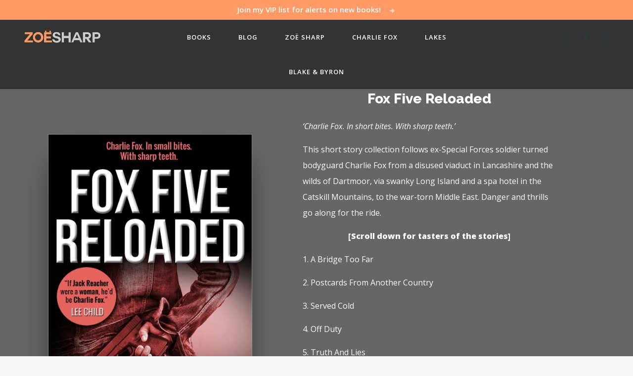

--- FILE ---
content_type: text/html; charset=UTF-8
request_url: https://www.zoesharp.com/books/fox-five-reloaded/
body_size: 11641
content:
<!DOCTYPE html>
<html xmlns="http://www.w3.org/1999/xhtml" lang="en-GB">
<head>
<meta http-equiv="Content-Type" content="text/html; charset=UTF-8" />
<meta name="viewport" content="width=device-width, initial-scale=1, minimum-scale=1, maximum-scale=1" />
<title>Fox Five Reloaded : Zoë Sharp: Author of the Charlie Fox series and the Lakes Thriller series.</title>
<link rel="alternate" type="application/rss+xml" title="Zoë Sharp: Author of the Charlie Fox series and the Lakes Thriller series. RSS Feed" href="https://www.zoesharp.com/feed/" />
<link rel="alternate" type="application/atom+xml" title="Zoë Sharp: Author of the Charlie Fox series and the Lakes Thriller series. Atom Feed" href="https://www.zoesharp.com/feed/atom/" />
<link rel="pingback" href="https://www.zoesharp.com/xmlrpc.php" />
<link rel="shortcut icon" href="https://www.zoesharp.com/wp-content/uploads/2020/01/ZS-logo-256x256-1.ico?v=1.1" />
<script type="text/javascript">
document.documentElement.className = 'js';
</script>
<script>window.koko_analytics = {"url":"https:\/\/www.zoesharp.com\/koko-analytics-collect.php","post_id":3792,"use_cookie":1,"cookie_path":"\/"};</script><script>
(function(){
var zccmpurl = new URL(document.location.href);
var cmp_id =  zccmpurl.search.split('zc_rid=')[1];
if (cmp_id != undefined) {
document.cookie = 'zc_rid=' + cmp_id + ';max-age=10800;path=/';
}
})();
</script><meta name='robots' content='index, follow, max-image-preview:large, max-snippet:-1, max-video-preview:-1' />
<!-- This site is optimized with the Yoast SEO plugin v22.1 - https://yoast.com/wordpress/plugins/seo/ -->
<link rel="canonical" href="https://www.zoesharp.com/books/fox-five-reloaded/" />
<meta property="og:locale" content="en_GB" />
<meta property="og:type" content="article" />
<meta property="og:title" content="Fox Five Reloaded : Zoë Sharp: Author of the Charlie Fox series and the Lakes Thriller series." />
<meta property="og:description" content="‘Charlie Fox. In short bites. With sharp teeth.’ This short story collection follows ex-Special Forces soldier turned bodyguard Charlie Fox from a disused viaduct in Lancashire and the wilds of Dartmoor, via swanky Long Island and a spa hotel in the Catskill Mountains, to the war-torn Middle East. Danger and thrills go along for the [&hellip;]" />
<meta property="og:url" content="https://www.zoesharp.com/books/fox-five-reloaded/" />
<meta property="og:site_name" content="Zoë Sharp: Author of the Charlie Fox series and the Lakes Thriller series." />
<meta property="article:publisher" content="ZoeSharpAuthor" />
<meta property="article:modified_time" content="2023-05-09T13:45:19+00:00" />
<meta name="twitter:card" content="summary_large_image" />
<meta name="twitter:site" content="@authorzoesharp" />
<script type="application/ld+json" class="yoast-schema-graph">{"@context":"https://schema.org","@graph":[{"@type":"WebPage","@id":"https://www.zoesharp.com/books/fox-five-reloaded/","url":"https://www.zoesharp.com/books/fox-five-reloaded/","name":"Fox Five Reloaded : Zoë Sharp: Author of the Charlie Fox series and the Lakes Thriller series.","isPartOf":{"@id":"https://www.zoesharp.com/#website"},"datePublished":"2021-08-07T12:46:59+00:00","dateModified":"2023-05-09T13:45:19+00:00","breadcrumb":{"@id":"https://www.zoesharp.com/books/fox-five-reloaded/#breadcrumb"},"inLanguage":"en-GB","potentialAction":[{"@type":"ReadAction","target":["https://www.zoesharp.com/books/fox-five-reloaded/"]}]},{"@type":"BreadcrumbList","@id":"https://www.zoesharp.com/books/fox-five-reloaded/#breadcrumb","itemListElement":[{"@type":"ListItem","position":1,"name":"Home","item":"https://www.zoesharp.com/"},{"@type":"ListItem","position":2,"name":"Books","item":"https://www.zoesharp.com/books/"},{"@type":"ListItem","position":3,"name":"Fox Five Reloaded"}]},{"@type":"WebSite","@id":"https://www.zoesharp.com/#website","url":"https://www.zoesharp.com/","name":"Zoë Sharp: Author of the Charlie Fox series and the Lakes Thriller series.","description":"Lee Child said &quot;If Jack Reacher were a woman, he&#039;d be Charlie Fox.&quot;","publisher":{"@id":"https://www.zoesharp.com/#/schema/person/67946540eddf8870901b8af8b72af37e"},"potentialAction":[{"@type":"SearchAction","target":{"@type":"EntryPoint","urlTemplate":"https://www.zoesharp.com/?s={search_term_string}"},"query-input":"required name=search_term_string"}],"inLanguage":"en-GB"},{"@type":["Person","Organization"],"@id":"https://www.zoesharp.com/#/schema/person/67946540eddf8870901b8af8b72af37e","name":"Zoë Sharp","image":{"@type":"ImageObject","inLanguage":"en-GB","@id":"https://www.zoesharp.com/#/schema/person/image/","url":"https://www.zoesharp.com/wp-content/uploads/2021/04/Author-Zoe-Sharp.jpg","contentUrl":"https://www.zoesharp.com/wp-content/uploads/2021/04/Author-Zoe-Sharp.jpg","width":150,"height":150,"caption":"Zoë Sharp"},"logo":{"@id":"https://www.zoesharp.com/#/schema/person/image/"},"description":"Zoë spent most of her formative years living aboard a yacht on the edge of Morecambe Bay in northwest England. Early in her career, she became a photo-journalist specialising in cars, acquiring the research and writing skills which are the bedrock of the professional author. It also gave her an opportunity to travel in Europe, Japan, and especially the United States, which she has visited frequently over many years. She is a keen biker, car-driver and yachtswoman.","sameAs":["https://www.zoesharp.com","ZoeSharpAuthor","authorzoesharp","https://twitter.com/authorzoesharp"]}]}</script>
<!-- / Yoast SEO plugin. -->
<link rel='dns-prefetch' href='//fonts.googleapis.com' />
<!-- This site uses the Google Analytics by MonsterInsights plugin v8.24.0 - Using Analytics tracking - https://www.monsterinsights.com/ -->
<script src="//www.googletagmanager.com/gtag/js?id=G-FEJ0V1PG7K"  data-cfasync="false" data-wpfc-render="false" type="text/javascript" async></script>
<script data-cfasync="false" data-wpfc-render="false" type="text/javascript">
var mi_version = '8.24.0';
var mi_track_user = true;
var mi_no_track_reason = '';
var MonsterInsightsDefaultLocations = {"page_location":"https:\/\/www.zoesharp.com\/books\/fox-five-reloaded\/"};
if ( typeof MonsterInsightsPrivacyGuardFilter === 'function' ) {
var MonsterInsightsLocations = (typeof MonsterInsightsExcludeQuery === 'object') ? MonsterInsightsPrivacyGuardFilter( MonsterInsightsExcludeQuery ) : MonsterInsightsPrivacyGuardFilter( MonsterInsightsDefaultLocations );
} else {
var MonsterInsightsLocations = (typeof MonsterInsightsExcludeQuery === 'object') ? MonsterInsightsExcludeQuery : MonsterInsightsDefaultLocations;
}
var disableStrs = [
'ga-disable-G-FEJ0V1PG7K',
];
/* Function to detect opted out users */
function __gtagTrackerIsOptedOut() {
for (var index = 0; index < disableStrs.length; index++) {
if (document.cookie.indexOf(disableStrs[index] + '=true') > -1) {
return true;
}
}
return false;
}
/* Disable tracking if the opt-out cookie exists. */
if (__gtagTrackerIsOptedOut()) {
for (var index = 0; index < disableStrs.length; index++) {
window[disableStrs[index]] = true;
}
}
/* Opt-out function */
function __gtagTrackerOptout() {
for (var index = 0; index < disableStrs.length; index++) {
document.cookie = disableStrs[index] + '=true; expires=Thu, 31 Dec 2099 23:59:59 UTC; path=/';
window[disableStrs[index]] = true;
}
}
if ('undefined' === typeof gaOptout) {
function gaOptout() {
__gtagTrackerOptout();
}
}
window.dataLayer = window.dataLayer || [];
window.MonsterInsightsDualTracker = {
helpers: {},
trackers: {},
};
if (mi_track_user) {
function __gtagDataLayer() {
dataLayer.push(arguments);
}
function __gtagTracker(type, name, parameters) {
if (!parameters) {
parameters = {};
}
if (parameters.send_to) {
__gtagDataLayer.apply(null, arguments);
return;
}
if (type === 'event') {
parameters.send_to = monsterinsights_frontend.v4_id;
var hookName = name;
if (typeof parameters['event_category'] !== 'undefined') {
hookName = parameters['event_category'] + ':' + name;
}
if (typeof MonsterInsightsDualTracker.trackers[hookName] !== 'undefined') {
MonsterInsightsDualTracker.trackers[hookName](parameters);
} else {
__gtagDataLayer('event', name, parameters);
}
} else {
__gtagDataLayer.apply(null, arguments);
}
}
__gtagTracker('js', new Date());
__gtagTracker('set', {
'developer_id.dZGIzZG': true,
});
if ( MonsterInsightsLocations.page_location ) {
__gtagTracker('set', MonsterInsightsLocations);
}
__gtagTracker('config', 'G-FEJ0V1PG7K', {"forceSSL":"true","link_attribution":"true"} );
window.gtag = __gtagTracker;										(function () {
/* https://developers.google.com/analytics/devguides/collection/analyticsjs/ */
/* ga and __gaTracker compatibility shim. */
var noopfn = function () {
return null;
};
var newtracker = function () {
return new Tracker();
};
var Tracker = function () {
return null;
};
var p = Tracker.prototype;
p.get = noopfn;
p.set = noopfn;
p.send = function () {
var args = Array.prototype.slice.call(arguments);
args.unshift('send');
__gaTracker.apply(null, args);
};
var __gaTracker = function () {
var len = arguments.length;
if (len === 0) {
return;
}
var f = arguments[len - 1];
if (typeof f !== 'object' || f === null || typeof f.hitCallback !== 'function') {
if ('send' === arguments[0]) {
var hitConverted, hitObject = false, action;
if ('event' === arguments[1]) {
if ('undefined' !== typeof arguments[3]) {
hitObject = {
'eventAction': arguments[3],
'eventCategory': arguments[2],
'eventLabel': arguments[4],
'value': arguments[5] ? arguments[5] : 1,
}
}
}
if ('pageview' === arguments[1]) {
if ('undefined' !== typeof arguments[2]) {
hitObject = {
'eventAction': 'page_view',
'page_path': arguments[2],
}
}
}
if (typeof arguments[2] === 'object') {
hitObject = arguments[2];
}
if (typeof arguments[5] === 'object') {
Object.assign(hitObject, arguments[5]);
}
if ('undefined' !== typeof arguments[1].hitType) {
hitObject = arguments[1];
if ('pageview' === hitObject.hitType) {
hitObject.eventAction = 'page_view';
}
}
if (hitObject) {
action = 'timing' === arguments[1].hitType ? 'timing_complete' : hitObject.eventAction;
hitConverted = mapArgs(hitObject);
__gtagTracker('event', action, hitConverted);
}
}
return;
}
function mapArgs(args) {
var arg, hit = {};
var gaMap = {
'eventCategory': 'event_category',
'eventAction': 'event_action',
'eventLabel': 'event_label',
'eventValue': 'event_value',
'nonInteraction': 'non_interaction',
'timingCategory': 'event_category',
'timingVar': 'name',
'timingValue': 'value',
'timingLabel': 'event_label',
'page': 'page_path',
'location': 'page_location',
'title': 'page_title',
'referrer' : 'page_referrer',
};
for (arg in args) {
if (!(!args.hasOwnProperty(arg) || !gaMap.hasOwnProperty(arg))) {
hit[gaMap[arg]] = args[arg];
} else {
hit[arg] = args[arg];
}
}
return hit;
}
try {
f.hitCallback();
} catch (ex) {
}
};
__gaTracker.create = newtracker;
__gaTracker.getByName = newtracker;
__gaTracker.getAll = function () {
return [];
};
__gaTracker.remove = noopfn;
__gaTracker.loaded = true;
window['__gaTracker'] = __gaTracker;
})();
} else {
console.log("");
(function () {
function __gtagTracker() {
return null;
}
window['__gtagTracker'] = __gtagTracker;
window['gtag'] = __gtagTracker;
})();
}
</script>
<!-- / Google Analytics by MonsterInsights -->
<script type="text/javascript">
/* <![CDATA[ */
window._wpemojiSettings = {"baseUrl":"https:\/\/s.w.org\/images\/core\/emoji\/14.0.0\/72x72\/","ext":".png","svgUrl":"https:\/\/s.w.org\/images\/core\/emoji\/14.0.0\/svg\/","svgExt":".svg","source":{"concatemoji":"https:\/\/www.zoesharp.com\/wp-includes\/js\/wp-emoji-release.min.js?ver=6.4.3"}};
/*! This file is auto-generated */
!function(i,n){var o,s,e;function c(e){try{var t={supportTests:e,timestamp:(new Date).valueOf()};sessionStorage.setItem(o,JSON.stringify(t))}catch(e){}}function p(e,t,n){e.clearRect(0,0,e.canvas.width,e.canvas.height),e.fillText(t,0,0);var t=new Uint32Array(e.getImageData(0,0,e.canvas.width,e.canvas.height).data),r=(e.clearRect(0,0,e.canvas.width,e.canvas.height),e.fillText(n,0,0),new Uint32Array(e.getImageData(0,0,e.canvas.width,e.canvas.height).data));return t.every(function(e,t){return e===r[t]})}function u(e,t,n){switch(t){case"flag":return n(e,"\ud83c\udff3\ufe0f\u200d\u26a7\ufe0f","\ud83c\udff3\ufe0f\u200b\u26a7\ufe0f")?!1:!n(e,"\ud83c\uddfa\ud83c\uddf3","\ud83c\uddfa\u200b\ud83c\uddf3")&&!n(e,"\ud83c\udff4\udb40\udc67\udb40\udc62\udb40\udc65\udb40\udc6e\udb40\udc67\udb40\udc7f","\ud83c\udff4\u200b\udb40\udc67\u200b\udb40\udc62\u200b\udb40\udc65\u200b\udb40\udc6e\u200b\udb40\udc67\u200b\udb40\udc7f");case"emoji":return!n(e,"\ud83e\udef1\ud83c\udffb\u200d\ud83e\udef2\ud83c\udfff","\ud83e\udef1\ud83c\udffb\u200b\ud83e\udef2\ud83c\udfff")}return!1}function f(e,t,n){var r="undefined"!=typeof WorkerGlobalScope&&self instanceof WorkerGlobalScope?new OffscreenCanvas(300,150):i.createElement("canvas"),a=r.getContext("2d",{willReadFrequently:!0}),o=(a.textBaseline="top",a.font="600 32px Arial",{});return e.forEach(function(e){o[e]=t(a,e,n)}),o}function t(e){var t=i.createElement("script");t.src=e,t.defer=!0,i.head.appendChild(t)}"undefined"!=typeof Promise&&(o="wpEmojiSettingsSupports",s=["flag","emoji"],n.supports={everything:!0,everythingExceptFlag:!0},e=new Promise(function(e){i.addEventListener("DOMContentLoaded",e,{once:!0})}),new Promise(function(t){var n=function(){try{var e=JSON.parse(sessionStorage.getItem(o));if("object"==typeof e&&"number"==typeof e.timestamp&&(new Date).valueOf()<e.timestamp+604800&&"object"==typeof e.supportTests)return e.supportTests}catch(e){}return null}();if(!n){if("undefined"!=typeof Worker&&"undefined"!=typeof OffscreenCanvas&&"undefined"!=typeof URL&&URL.createObjectURL&&"undefined"!=typeof Blob)try{var e="postMessage("+f.toString()+"("+[JSON.stringify(s),u.toString(),p.toString()].join(",")+"));",r=new Blob([e],{type:"text/javascript"}),a=new Worker(URL.createObjectURL(r),{name:"wpTestEmojiSupports"});return void(a.onmessage=function(e){c(n=e.data),a.terminate(),t(n)})}catch(e){}c(n=f(s,u,p))}t(n)}).then(function(e){for(var t in e)n.supports[t]=e[t],n.supports.everything=n.supports.everything&&n.supports[t],"flag"!==t&&(n.supports.everythingExceptFlag=n.supports.everythingExceptFlag&&n.supports[t]);n.supports.everythingExceptFlag=n.supports.everythingExceptFlag&&!n.supports.flag,n.DOMReady=!1,n.readyCallback=function(){n.DOMReady=!0}}).then(function(){return e}).then(function(){var e;n.supports.everything||(n.readyCallback(),(e=n.source||{}).concatemoji?t(e.concatemoji):e.wpemoji&&e.twemoji&&(t(e.twemoji),t(e.wpemoji)))}))}((window,document),window._wpemojiSettings);
/* ]]> */
</script>
<style id='wp-emoji-styles-inline-css' type='text/css'>
img.wp-smiley, img.emoji {
display: inline !important;
border: none !important;
box-shadow: none !important;
height: 1em !important;
width: 1em !important;
margin: 0 0.07em !important;
vertical-align: -0.1em !important;
background: none !important;
padding: 0 !important;
}
</style>
<link rel='stylesheet' id='wp-block-library-css' href='//www.zoesharp.com/wp-content/cache/wpfc-minified/kbpivxl0/9qzvs.css' type='text/css' media='all' />
<style id='classic-theme-styles-inline-css' type='text/css'>
/*! This file is auto-generated */
.wp-block-button__link{color:#fff;background-color:#32373c;border-radius:9999px;box-shadow:none;text-decoration:none;padding:calc(.667em + 2px) calc(1.333em + 2px);font-size:1.125em}.wp-block-file__button{background:#32373c;color:#fff;text-decoration:none}
</style>
<style id='global-styles-inline-css' type='text/css'>
body{--wp--preset--color--black: #000000;--wp--preset--color--cyan-bluish-gray: #abb8c3;--wp--preset--color--white: #ffffff;--wp--preset--color--pale-pink: #f78da7;--wp--preset--color--vivid-red: #cf2e2e;--wp--preset--color--luminous-vivid-orange: #ff6900;--wp--preset--color--luminous-vivid-amber: #fcb900;--wp--preset--color--light-green-cyan: #7bdcb5;--wp--preset--color--vivid-green-cyan: #00d084;--wp--preset--color--pale-cyan-blue: #8ed1fc;--wp--preset--color--vivid-cyan-blue: #0693e3;--wp--preset--color--vivid-purple: #9b51e0;--wp--preset--gradient--vivid-cyan-blue-to-vivid-purple: linear-gradient(135deg,rgba(6,147,227,1) 0%,rgb(155,81,224) 100%);--wp--preset--gradient--light-green-cyan-to-vivid-green-cyan: linear-gradient(135deg,rgb(122,220,180) 0%,rgb(0,208,130) 100%);--wp--preset--gradient--luminous-vivid-amber-to-luminous-vivid-orange: linear-gradient(135deg,rgba(252,185,0,1) 0%,rgba(255,105,0,1) 100%);--wp--preset--gradient--luminous-vivid-orange-to-vivid-red: linear-gradient(135deg,rgba(255,105,0,1) 0%,rgb(207,46,46) 100%);--wp--preset--gradient--very-light-gray-to-cyan-bluish-gray: linear-gradient(135deg,rgb(238,238,238) 0%,rgb(169,184,195) 100%);--wp--preset--gradient--cool-to-warm-spectrum: linear-gradient(135deg,rgb(74,234,220) 0%,rgb(151,120,209) 20%,rgb(207,42,186) 40%,rgb(238,44,130) 60%,rgb(251,105,98) 80%,rgb(254,248,76) 100%);--wp--preset--gradient--blush-light-purple: linear-gradient(135deg,rgb(255,206,236) 0%,rgb(152,150,240) 100%);--wp--preset--gradient--blush-bordeaux: linear-gradient(135deg,rgb(254,205,165) 0%,rgb(254,45,45) 50%,rgb(107,0,62) 100%);--wp--preset--gradient--luminous-dusk: linear-gradient(135deg,rgb(255,203,112) 0%,rgb(199,81,192) 50%,rgb(65,88,208) 100%);--wp--preset--gradient--pale-ocean: linear-gradient(135deg,rgb(255,245,203) 0%,rgb(182,227,212) 50%,rgb(51,167,181) 100%);--wp--preset--gradient--electric-grass: linear-gradient(135deg,rgb(202,248,128) 0%,rgb(113,206,126) 100%);--wp--preset--gradient--midnight: linear-gradient(135deg,rgb(2,3,129) 0%,rgb(40,116,252) 100%);--wp--preset--font-size--small: 13px;--wp--preset--font-size--medium: 20px;--wp--preset--font-size--large: 36px;--wp--preset--font-size--x-large: 42px;--wp--preset--spacing--20: 0.44rem;--wp--preset--spacing--30: 0.67rem;--wp--preset--spacing--40: 1rem;--wp--preset--spacing--50: 1.5rem;--wp--preset--spacing--60: 2.25rem;--wp--preset--spacing--70: 3.38rem;--wp--preset--spacing--80: 5.06rem;--wp--preset--shadow--natural: 6px 6px 9px rgba(0, 0, 0, 0.2);--wp--preset--shadow--deep: 12px 12px 50px rgba(0, 0, 0, 0.4);--wp--preset--shadow--sharp: 6px 6px 0px rgba(0, 0, 0, 0.2);--wp--preset--shadow--outlined: 6px 6px 0px -3px rgba(255, 255, 255, 1), 6px 6px rgba(0, 0, 0, 1);--wp--preset--shadow--crisp: 6px 6px 0px rgba(0, 0, 0, 1);}:where(.is-layout-flex){gap: 0.5em;}:where(.is-layout-grid){gap: 0.5em;}body .is-layout-flow > .alignleft{float: left;margin-inline-start: 0;margin-inline-end: 2em;}body .is-layout-flow > .alignright{float: right;margin-inline-start: 2em;margin-inline-end: 0;}body .is-layout-flow > .aligncenter{margin-left: auto !important;margin-right: auto !important;}body .is-layout-constrained > .alignleft{float: left;margin-inline-start: 0;margin-inline-end: 2em;}body .is-layout-constrained > .alignright{float: right;margin-inline-start: 2em;margin-inline-end: 0;}body .is-layout-constrained > .aligncenter{margin-left: auto !important;margin-right: auto !important;}body .is-layout-constrained > :where(:not(.alignleft):not(.alignright):not(.alignfull)){max-width: var(--wp--style--global--content-size);margin-left: auto !important;margin-right: auto !important;}body .is-layout-constrained > .alignwide{max-width: var(--wp--style--global--wide-size);}body .is-layout-flex{display: flex;}body .is-layout-flex{flex-wrap: wrap;align-items: center;}body .is-layout-flex > *{margin: 0;}body .is-layout-grid{display: grid;}body .is-layout-grid > *{margin: 0;}:where(.wp-block-columns.is-layout-flex){gap: 2em;}:where(.wp-block-columns.is-layout-grid){gap: 2em;}:where(.wp-block-post-template.is-layout-flex){gap: 1.25em;}:where(.wp-block-post-template.is-layout-grid){gap: 1.25em;}.has-black-color{color: var(--wp--preset--color--black) !important;}.has-cyan-bluish-gray-color{color: var(--wp--preset--color--cyan-bluish-gray) !important;}.has-white-color{color: var(--wp--preset--color--white) !important;}.has-pale-pink-color{color: var(--wp--preset--color--pale-pink) !important;}.has-vivid-red-color{color: var(--wp--preset--color--vivid-red) !important;}.has-luminous-vivid-orange-color{color: var(--wp--preset--color--luminous-vivid-orange) !important;}.has-luminous-vivid-amber-color{color: var(--wp--preset--color--luminous-vivid-amber) !important;}.has-light-green-cyan-color{color: var(--wp--preset--color--light-green-cyan) !important;}.has-vivid-green-cyan-color{color: var(--wp--preset--color--vivid-green-cyan) !important;}.has-pale-cyan-blue-color{color: var(--wp--preset--color--pale-cyan-blue) !important;}.has-vivid-cyan-blue-color{color: var(--wp--preset--color--vivid-cyan-blue) !important;}.has-vivid-purple-color{color: var(--wp--preset--color--vivid-purple) !important;}.has-black-background-color{background-color: var(--wp--preset--color--black) !important;}.has-cyan-bluish-gray-background-color{background-color: var(--wp--preset--color--cyan-bluish-gray) !important;}.has-white-background-color{background-color: var(--wp--preset--color--white) !important;}.has-pale-pink-background-color{background-color: var(--wp--preset--color--pale-pink) !important;}.has-vivid-red-background-color{background-color: var(--wp--preset--color--vivid-red) !important;}.has-luminous-vivid-orange-background-color{background-color: var(--wp--preset--color--luminous-vivid-orange) !important;}.has-luminous-vivid-amber-background-color{background-color: var(--wp--preset--color--luminous-vivid-amber) !important;}.has-light-green-cyan-background-color{background-color: var(--wp--preset--color--light-green-cyan) !important;}.has-vivid-green-cyan-background-color{background-color: var(--wp--preset--color--vivid-green-cyan) !important;}.has-pale-cyan-blue-background-color{background-color: var(--wp--preset--color--pale-cyan-blue) !important;}.has-vivid-cyan-blue-background-color{background-color: var(--wp--preset--color--vivid-cyan-blue) !important;}.has-vivid-purple-background-color{background-color: var(--wp--preset--color--vivid-purple) !important;}.has-black-border-color{border-color: var(--wp--preset--color--black) !important;}.has-cyan-bluish-gray-border-color{border-color: var(--wp--preset--color--cyan-bluish-gray) !important;}.has-white-border-color{border-color: var(--wp--preset--color--white) !important;}.has-pale-pink-border-color{border-color: var(--wp--preset--color--pale-pink) !important;}.has-vivid-red-border-color{border-color: var(--wp--preset--color--vivid-red) !important;}.has-luminous-vivid-orange-border-color{border-color: var(--wp--preset--color--luminous-vivid-orange) !important;}.has-luminous-vivid-amber-border-color{border-color: var(--wp--preset--color--luminous-vivid-amber) !important;}.has-light-green-cyan-border-color{border-color: var(--wp--preset--color--light-green-cyan) !important;}.has-vivid-green-cyan-border-color{border-color: var(--wp--preset--color--vivid-green-cyan) !important;}.has-pale-cyan-blue-border-color{border-color: var(--wp--preset--color--pale-cyan-blue) !important;}.has-vivid-cyan-blue-border-color{border-color: var(--wp--preset--color--vivid-cyan-blue) !important;}.has-vivid-purple-border-color{border-color: var(--wp--preset--color--vivid-purple) !important;}.has-vivid-cyan-blue-to-vivid-purple-gradient-background{background: var(--wp--preset--gradient--vivid-cyan-blue-to-vivid-purple) !important;}.has-light-green-cyan-to-vivid-green-cyan-gradient-background{background: var(--wp--preset--gradient--light-green-cyan-to-vivid-green-cyan) !important;}.has-luminous-vivid-amber-to-luminous-vivid-orange-gradient-background{background: var(--wp--preset--gradient--luminous-vivid-amber-to-luminous-vivid-orange) !important;}.has-luminous-vivid-orange-to-vivid-red-gradient-background{background: var(--wp--preset--gradient--luminous-vivid-orange-to-vivid-red) !important;}.has-very-light-gray-to-cyan-bluish-gray-gradient-background{background: var(--wp--preset--gradient--very-light-gray-to-cyan-bluish-gray) !important;}.has-cool-to-warm-spectrum-gradient-background{background: var(--wp--preset--gradient--cool-to-warm-spectrum) !important;}.has-blush-light-purple-gradient-background{background: var(--wp--preset--gradient--blush-light-purple) !important;}.has-blush-bordeaux-gradient-background{background: var(--wp--preset--gradient--blush-bordeaux) !important;}.has-luminous-dusk-gradient-background{background: var(--wp--preset--gradient--luminous-dusk) !important;}.has-pale-ocean-gradient-background{background: var(--wp--preset--gradient--pale-ocean) !important;}.has-electric-grass-gradient-background{background: var(--wp--preset--gradient--electric-grass) !important;}.has-midnight-gradient-background{background: var(--wp--preset--gradient--midnight) !important;}.has-small-font-size{font-size: var(--wp--preset--font-size--small) !important;}.has-medium-font-size{font-size: var(--wp--preset--font-size--medium) !important;}.has-large-font-size{font-size: var(--wp--preset--font-size--large) !important;}.has-x-large-font-size{font-size: var(--wp--preset--font-size--x-large) !important;}
.wp-block-navigation a:where(:not(.wp-element-button)){color: inherit;}
:where(.wp-block-post-template.is-layout-flex){gap: 1.25em;}:where(.wp-block-post-template.is-layout-grid){gap: 1.25em;}
:where(.wp-block-columns.is-layout-flex){gap: 2em;}:where(.wp-block-columns.is-layout-grid){gap: 2em;}
.wp-block-pullquote{font-size: 1.5em;line-height: 1.6;}
</style>
<link rel='stylesheet' id='authorcats_body_font_google_api-css' href='//fonts.googleapis.com/css?family=Open+Sans%3A400%2C400i%2C600%2C600i%2C800%2C800i&#038;ver=6.4.3' type='text/css' media='all' />
<link rel='stylesheet' id='authorcats_headings_font_google_api-css' href='//fonts.googleapis.com/css?family=Raleway%3A400%2C400i%2C600%2C700%2C700i%2C800%2C800i&#038;ver=6.4.3' type='text/css' media='all' />
<link rel='stylesheet' id='authorcats_css_grid-css' href='//www.zoesharp.com/wp-content/cache/wpfc-minified/9hpcdpmh/9qzvs.css' type='text/css' media='all' />
<link rel='stylesheet' id='authorcats_css_core-css' href='//www.zoesharp.com/wp-content/cache/wpfc-minified/mnu3oy6t/9qzvs.css' type='text/css' media='all' />
<link rel='stylesheet' id='authorcats_popup_css-css' href='//www.zoesharp.com/wp-content/cache/wpfc-minified/9hx0xyxm/9qzvs.css' type='text/css' media='all' />
<link rel='stylesheet' id='authorcats_css-css' href='//www.zoesharp.com/wp-content/cache/wpfc-minified/2qxviqpq/9qzvs.css' type='text/css' media='all' />
<link rel='stylesheet' id='authorcats_theme_css-css' href='//www.zoesharp.com/wp-content/cache/wpfc-minified/e1pk4i4b/9qzvs.css' type='text/css' media='all' />
<link rel='stylesheet' id='forget-about-shortcode-buttons-css' href='//www.zoesharp.com/wp-content/cache/wpfc-minified/1en0tvnp/9qzvs.css' type='text/css' media='all' />
<script type="text/javascript" src="https://www.zoesharp.com/wp-includes/js/jquery/jquery.min.js?ver=3.7.1" id="jquery-core-js"></script>
<script type="text/javascript" src="https://www.zoesharp.com/wp-includes/js/jquery/jquery-migrate.min.js?ver=3.4.1" id="jquery-migrate-js"></script>
<script type="text/javascript" src="https://www.zoesharp.com/wp-content/plugins/google-analytics-for-wordpress/assets/js/frontend-gtag.min.js?ver=8.24.0" id="monsterinsights-frontend-script-js"></script>
<script data-cfasync="false" data-wpfc-render="false" type="text/javascript" id='monsterinsights-frontend-script-js-extra'>/* <![CDATA[ */
var monsterinsights_frontend = {"js_events_tracking":"true","download_extensions":"doc,pdf,ppt,zip,xls,docx,pptx,xlsx","inbound_paths":"[{\"path\":\"\\\/go\\\/\",\"label\":\"affiliate\"},{\"path\":\"\\\/recommend\\\/\",\"label\":\"affiliate\"}]","home_url":"https:\/\/www.zoesharp.com","hash_tracking":"false","v4_id":"G-FEJ0V1PG7K"};/* ]]> */
</script>
<script type="text/javascript" src="https://www.zoesharp.com/wp-content/themes/authorcats/js/header.js?ver=6.4.3" id="authorcats_theme_js-js"></script>
<script type="text/javascript" src="https://www.zoesharp.com/wp-content/themes/authorcats/js/jquery.magnific-popup.min.js?ver=6.4.3" id="authorcats_theme_popup-js"></script>
<link rel="https://api.w.org/" href="https://www.zoesharp.com/wp-json/" /><link rel="EditURI" type="application/rsd+xml" title="RSD" href="https://www.zoesharp.com/xmlrpc.php?rsd" />
<meta name="generator" content="WordPress 6.4.3" />
<link rel='shortlink' href='https://www.zoesharp.com/?p=3792' />
<link rel="alternate" type="application/json+oembed" href="https://www.zoesharp.com/wp-json/oembed/1.0/embed?url=https%3A%2F%2Fwww.zoesharp.com%2Fbooks%2Ffox-five-reloaded%2F" />
<link rel="alternate" type="text/xml+oembed" href="https://www.zoesharp.com/wp-json/oembed/1.0/embed?url=https%3A%2F%2Fwww.zoesharp.com%2Fbooks%2Ffox-five-reloaded%2F&#038;format=xml" />
<style type="text/css" id="wp-custom-css">
.burger, .burger:before, .burger:after { background: #fff!important; }
body p { padding-bottom: 15px!important; }
.theheader { background-color:#333333!important; }
.theheader ul li a { color: #fff!important; }
.page .basic-content-wrap ul { margin-left: 80px;}
.page .basic-content-wrap ul li { margin-bottom: 10px;}
img.alignleft {
float: left;
margin: 12px 40px 40px 0;
}
p.wp-caption-text { width: 100%!important; }
.st-post-tags { margin: 20px 0; font-size: 13px; text-transform: uppercase; font-weight: bold; }
.st-post-tags a { color: #333; font-size: 12px; text-transform: capitalize; }
.single .share-it-links .gplus { display: none; } 
.single .tags a { margin: 0!important; text-transform: capitalize!important; font-weight: bold!important; font-size: 12px!important; }
.single .cats a { margin: 0 5px 0 0!important; text-transform: capitalize!important; font-weight: bold!important; font-size: 12px!important; }
</style>
<script src="//geniuslinkcdn.com/snippet.min.js" defer></script>
<script type="text/javascript">
jQuery(document).ready(function( $ ) {
var ale_on_click_checkbox_is_checked="1";
if(typeof Georiot !== "undefined")
{
if(ale_on_click_checkbox_is_checked) {
Georiot.amazon.addOnClickRedirect(335198, true);
}
else {
Georiot.amazon.convertToGeoRiotLinks(335198, true);
};
};
});
</script>
<script type="text/javascript">
jQuery(document).ready(function($){
// lightbox for regular wp images in posts
$('.popup').magnificPopup({
type:'inline'
});
});
</script>
<script>
jQuery(document).ready(function($){
$(".share-it-links .pin .icon-pinterest").removeClass("icon-pinterest");
$(".share-it-links .pin span").addClass("icon-instagram ");
$(".share-it-links a.pin").attr("href", "https://www.instagram.com/authorzoesharp/");
});
</script></head>
<body class="books-template-default single single-books postid-3792 header-cta-active body-font-opensans headings-font-raleway">
<header class="theheader">
<a href="https://www.zoesharp.com/vip-mailing-list/" class="ctabar cta-style-dark" style="background-color: #ff9966"><span class="desktop-cta-message header-cta-message">Join my VIP list for alerts on new books! <span class="ctatext"></span></span><span class="mobile-cta-message header-cta-message">Join my VIP email list</span> <span class="icon icon-rightarrow"></span></a>
<div class="grid-container header-grid-container">
<div class="grid-100 mobile-grid-100 header-inside-grid-wrap">
<button class="burger-button"><span class="burger"></span></button>
<div class="grid-20 mobile-grid-100 logo-wrap">
<a href="https://www.zoesharp.com" class="logo"><img src="https://www.zoesharp.com/wp-content/uploads/2020/01/Header-logo.png" alt="Zoë Sharp: Author of the Charlie Fox series and the Lakes Thriller series." /></a>
</div>
<div class="grid-60 mobile-grid-100 header-menu-wrap">
<div class="header-menu"><ul id="menu-header-menu" class="menu"><li id="menu-item-833" class="menu-item menu-item-type-post_type_archive menu-item-object-books menu-item-has-children menu-item-833"><a href="https://www.zoesharp.com/books/">Books</a>
<ul class="sub-menu">
<li id="menu-item-2040" class="menu-item menu-item-type-custom menu-item-object-custom menu-item-2040"><a href="https://www.zoesharp.com/books/">All Books</a></li>
<li id="menu-item-5060" class="menu-item menu-item-type-taxonomy menu-item-object-series menu-item-5060"><a href="https://www.zoesharp.com/series/short-stories/">Short Stories</a></li>
<li id="menu-item-4231" class="menu-item menu-item-type-post_type menu-item-object-page menu-item-4231"><a href="https://www.zoesharp.com/books-in-order/">Books in Order &#038; Excerpts</a></li>
<li id="menu-item-3629" class="menu-item menu-item-type-post_type menu-item-object-page menu-item-home menu-item-3629"><a href="https://www.zoesharp.com/">My Latest Books</a></li>
<li id="menu-item-1994" class="menu-item menu-item-type-taxonomy menu-item-object-series menu-item-1994"><a href="https://www.zoesharp.com/series/charlie-fox-series/">Charlie Fox Series</a></li>
<li id="menu-item-1995" class="menu-item menu-item-type-taxonomy menu-item-object-series menu-item-1995"><a href="https://www.zoesharp.com/series/lakes-thriller-series/">Lakes Thriller Series</a></li>
<li id="menu-item-3740" class="menu-item menu-item-type-taxonomy menu-item-object-series menu-item-3740"><a href="https://www.zoesharp.com/series/blake-and-byron/">Blake &amp; Byron</a></li>
<li id="menu-item-1996" class="menu-item menu-item-type-taxonomy menu-item-object-series menu-item-1996"><a href="https://www.zoesharp.com/series/standalone-thrillers/">Standalone Thrillers</a></li>
<li id="menu-item-2452" class="menu-item menu-item-type-taxonomy menu-item-object-series menu-item-2452"><a href="https://www.zoesharp.com/series/box-sets/">Box Sets</a></li>
</ul>
</li>
<li id="menu-item-923" class="menu-item menu-item-type-post_type menu-item-object-page current_page_parent menu-item-has-children menu-item-923"><a href="https://www.zoesharp.com/blog/">Blog</a>
<ul class="sub-menu">
<li id="menu-item-4266" class="menu-item menu-item-type-post_type menu-item-object-page current_page_parent menu-item-4266"><a href="https://www.zoesharp.com/blog/">At the Sharp End</a></li>
<li id="menu-item-4262" class="menu-item menu-item-type-post_type menu-item-object-page menu-item-4262"><a href="https://www.zoesharp.com/books-in-order/">Books in Order &#038; Excerpts</a></li>
<li id="menu-item-4551" class="menu-item menu-item-type-post_type menu-item-object-page menu-item-home menu-item-4551"><a href="https://www.zoesharp.com/">My Latest Books</a></li>
</ul>
</li>
<li id="menu-item-2931" class="menu-item menu-item-type-custom menu-item-object-custom menu-item-has-children menu-item-2931"><a href="https://www.zoesharp.com/meet-zoe-sharp/">Zoë Sharp</a>
<ul class="sub-menu">
<li id="menu-item-4265" class="menu-item menu-item-type-post_type menu-item-object-page menu-item-4265"><a href="https://www.zoesharp.com/meet-zoe-sharp/">Meet Zoë Sharp</a></li>
<li id="menu-item-4261" class="menu-item menu-item-type-post_type menu-item-object-page menu-item-4261"><a href="https://www.zoesharp.com/books-in-order/">Books in Order &#038; Excerpts</a></li>
<li id="menu-item-4550" class="menu-item menu-item-type-post_type menu-item-object-page menu-item-home menu-item-4550"><a href="https://www.zoesharp.com/">My Latest Books</a></li>
</ul>
</li>
<li id="menu-item-2933" class="menu-item menu-item-type-taxonomy menu-item-object-series menu-item-has-children menu-item-2933"><a href="https://www.zoesharp.com/series/charlie-fox-series/">Charlie Fox</a>
<ul class="sub-menu">
<li id="menu-item-4233" class="menu-item menu-item-type-taxonomy menu-item-object-series menu-item-4233"><a href="https://www.zoesharp.com/series/charlie-fox-series/">Charlie Fox Series</a></li>
<li id="menu-item-4234" class="menu-item menu-item-type-post_type menu-item-object-page menu-item-4234"><a href="https://www.zoesharp.com/books-in-order/">Books in Order &#038; Excerpts</a></li>
<li id="menu-item-4353" class="menu-item menu-item-type-post_type menu-item-object-books menu-item-4353"><a href="https://www.zoesharp.com/books/trial-under-fire/">TRIAL UNDER FIRE</a></li>
<li id="menu-item-4352" class="menu-item menu-item-type-post_type menu-item-object-books menu-item-4352"><a href="https://www.zoesharp.com/books/killer-instinct/">KILLER INSTINCT</a></li>
<li id="menu-item-4356" class="menu-item menu-item-type-post_type menu-item-object-books menu-item-4356"><a href="https://www.zoesharp.com/books/riot-act/">RIOT ACT: #02</a></li>
<li id="menu-item-4355" class="menu-item menu-item-type-post_type menu-item-object-books menu-item-4355"><a href="https://www.zoesharp.com/books/hard-knocks/">HARD KNOCKS: #03</a></li>
<li id="menu-item-4354" class="menu-item menu-item-type-post_type menu-item-object-books menu-item-4354"><a href="https://www.zoesharp.com/books/first-drop/">FIRST DROP: #04</a></li>
<li id="menu-item-4357" class="menu-item menu-item-type-post_type menu-item-object-books menu-item-4357"><a href="https://www.zoesharp.com/books/road-kill/">ROAD KILL: #05</a></li>
<li id="menu-item-4360" class="menu-item menu-item-type-post_type menu-item-object-books menu-item-4360"><a href="https://www.zoesharp.com/books/second-shot/">SECOND SHOT: #06</a></li>
<li id="menu-item-4361" class="menu-item menu-item-type-post_type menu-item-object-books menu-item-4361"><a href="https://www.zoesharp.com/books/third-strike/">THIRD STRIKE: #07</a></li>
<li id="menu-item-4359" class="menu-item menu-item-type-post_type menu-item-object-books menu-item-4359"><a href="https://www.zoesharp.com/books/fourth-day/">FOURTH DAY: #08</a></li>
<li id="menu-item-4358" class="menu-item menu-item-type-post_type menu-item-object-books menu-item-4358"><a href="https://www.zoesharp.com/books/fifth-victim/">FIFTH VICTIM: #09</a></li>
<li id="menu-item-4364" class="menu-item menu-item-type-post_type menu-item-object-books menu-item-4364"><a href="https://www.zoesharp.com/books/die-easy/">DIE EASY: #10</a></li>
<li id="menu-item-4362" class="menu-item menu-item-type-post_type menu-item-object-books menu-item-4362"><a href="https://www.zoesharp.com/books/absence-of-light/">ABSENCE OF LIGHT</a></li>
<li id="menu-item-4365" class="menu-item menu-item-type-post_type menu-item-object-books menu-item-4365"><a href="https://www.zoesharp.com/books/fox-hunter/">FOX HUNTER: #12</a></li>
<li id="menu-item-4363" class="menu-item menu-item-type-post_type menu-item-object-books menu-item-4363"><a href="https://www.zoesharp.com/books/bad-turn/">BAD TURN: #13</a></li>
</ul>
</li>
<li id="menu-item-2934" class="menu-item menu-item-type-taxonomy menu-item-object-series menu-item-has-children menu-item-2934"><a href="https://www.zoesharp.com/series/lakes-thriller-series/">Lakes</a>
<ul class="sub-menu">
<li id="menu-item-4263" class="menu-item menu-item-type-taxonomy menu-item-object-series menu-item-4263"><a href="https://www.zoesharp.com/series/lakes-thriller-series/">Lakes Thriller Series</a></li>
<li id="menu-item-4367" class="menu-item menu-item-type-post_type menu-item-object-books menu-item-4367"><a href="https://www.zoesharp.com/books/dancing-on-the-grave/">DANCING ON THE GRAVE: #01</a></li>
<li id="menu-item-4366" class="menu-item menu-item-type-post_type menu-item-object-books menu-item-4366"><a href="https://www.zoesharp.com/books/bones-in-the-river/">BONES IN THE RIVER: #02</a></li>
<li id="menu-item-4260" class="menu-item menu-item-type-post_type menu-item-object-page menu-item-4260"><a href="https://www.zoesharp.com/books-in-order/">Books in Order &#038; Excerpts</a></li>
<li id="menu-item-4549" class="menu-item menu-item-type-post_type menu-item-object-page menu-item-home menu-item-4549"><a href="https://www.zoesharp.com/">My Latest Books</a></li>
</ul>
</li>
<li id="menu-item-3746" class="menu-item menu-item-type-taxonomy menu-item-object-series menu-item-has-children menu-item-3746"><a href="https://www.zoesharp.com/series/blake-and-byron/">Blake &amp; Byron</a>
<ul class="sub-menu">
<li id="menu-item-4264" class="menu-item menu-item-type-taxonomy menu-item-object-series menu-item-4264"><a href="https://www.zoesharp.com/series/blake-and-byron/">Blake &#038; Byron Series</a></li>
<li id="menu-item-4368" class="menu-item menu-item-type-post_type menu-item-object-books menu-item-4368"><a href="https://www.zoesharp.com/books/the-last-time-she-died/">THE LAST TIME SHE DIED</a></li>
<li id="menu-item-6210" class="menu-item menu-item-type-post_type menu-item-object-books menu-item-6210"><a href="https://www.zoesharp.com/books/the-girl-in-the-dark/">The Girl In The Dark</a></li>
<li id="menu-item-4259" class="menu-item menu-item-type-post_type menu-item-object-page menu-item-4259"><a href="https://www.zoesharp.com/books-in-order/">Books in Order &#038; Excerpts</a></li>
<li id="menu-item-4548" class="menu-item menu-item-type-post_type menu-item-object-page menu-item-home menu-item-4548"><a href="https://www.zoesharp.com/">My Latest Books</a></li>
</ul>
</li>
</ul></div>					
</div>
<div class="grid-20 mobile-grid-100 social-icons-wrap">
<div class="social-links">
<a href="https://www.facebook.com/ZoeSharpAuthor" target="_blank"><span class="icon-facebook-1"></span></a>	<a href="https://twitter.com/authorzoesharp" target="_blank"><span class="icon-twitter"></span></a>			<a href="https://www.instagram.com/authorzoesharp/" target="_blank"><span class="icon-instagram"></span></a>
</div>							
</div>
</div>
</div>
</header>
<div class="container">
<div class="hero top-hero hero-is-dark" style="background-color: #666666">
<div class="hero-container hero-container-background_color">
<div class="hero-container-overlay">
<div class="grid-container">
<div class="grid-100 mobile-grid-100 hero-wrap">
<div class="grid-40 mobile-grid-100 hero-left">
<img src="https://www.zoesharp.com/wp-content/uploads/2021/08/fox-five-reloaded-1000x1600-1.jpg" class="book-cover" />
</div>
<div class="grid-60 mobile-grid-100 hero-right slide-up-fade-in">
<h1 class="center">Fox Five Reloaded</h1>
<div class="grid-100 mobile-grid-100 nopadding">
<p><em>‘Charlie Fox. In short bites. With sharp teeth.’</em></p>
<p>This short story collection follows ex-Special Forces soldier turned bodyguard Charlie Fox from a disused viaduct in Lancashire and the wilds of Dartmoor, via swanky Long Island and a spa hotel in the Catskill Mountains, to the war-torn Middle East. Danger and thrills go along for the ride.</p>
<p style="text-align: center;"><strong>[Scroll down for tasters of the stories]</strong></p>
<p>1.  A Bridge Too Far</p>
<p>2.  Postcards From Another Country</p>
<p>3.  Served Cold</p>
<p>4.  Off Duty</p>
<p>5.  Truth And Lies</p>
<p>6.  Across The Broken Line</p>
<p>7.  Kill Me Again Slowly</p>
<p>8.  Risk Assessment</p>
<p>9.  Hounded</p>
<div class="purchase-options-wrap grid-100 mobile-grid-100">
<h6>Buy Fox Five Reloaded Now—and Enjoy!</h6>
<a href="https://www.amazon.co.uk/FOX-FIVE-RELOADED-Charlie-collection-ebook/dp/B09C15LZL4/" class="ghostbutton" target="_blank">Amazon</a>
<a href="https://www.barnesandnoble.com/w/fox-five-reloaded-zo-sharp/1139977365?ean=9781909344990" class="ghostbutton" target="_blank">Kobo</a>
<a href="https://www.barnesandnoble.com/w/fox-five-reloaded-zo-sharp/1139977365?ean=9781909344990" class="ghostbutton" target="_blank">NOOK</a>
<a href="https://www.goodreads.com/book/show/58741018-fox-five-reloaded#other_reviews" class="ghostbutton" target="_blank">Goodreads Reviews</a>
</div>
</div>
</div>
</div>
</div>
</div>
</div>
</div>
<div class="content-layout-block">
<div class="grid-container">
<div class="basic-content-wrap grid-60 prefix-20 suffix-20 mobile-grid-100 nopadding">
<p><strong>FOX FIVE RELOADED:</strong> <em>Charlie Fox. In short bites. With sharp teeth.</em><br />
Meet Charlie Fox—ex-Special Forces soldier turned self-defence expert and bodyguard—protagonist of Zoë Sharp’s award-winning, highly acclaimed crime thriller series.</p>
<p>(The first five stories in this collection were published in the original Charlie Fox short story collection, <strong>Fox Five</strong>).</p>
<p><strong>1. A Bridge Too Far</strong><br />
In this short story, we meet Charlie Fox before she’s become a professional in the world of close protection. When she agrees to hang out with the local Dangerous Sports Club, she has no idea how soon it will live up to its name.</p>
<p><strong>2. Postcards From Another Country</strong><br />
<em>The rich are another country.<br />
They do things differently there.</em><br />
Charlie Fox is tasked with guarding the patriarch of the ultra-rich Dempsey family against attempted assassination—no matter where the danger lies.</p>
<p><strong>3. Served Cold</strong><br />
<em>She&#8217;s waited for the perfect moment to exact her revenge…</em><br />
A finalist for the CWA Short Story Dagger, <strong>Served Cold</strong> puts another tough woman centre stage—the mysterious Layla, with betrayal in her past and murder in her heart.</p>
<p><strong>4. Off Duty</strong><br />
<em>Trouble has a way finding her, even when she&#8217;s Off Duty</em><br />
This story has Charlie Fox taking time away from the high-risk world of close protection after injury. She still finds trouble, even in an out-of-season health spa in the Catskill Mountains.</p>
<p><strong>5. Truth And Lies</strong><br />
<em>To uphold the truth, first you have to know what it is.</em><br />
Long by short story standards, <strong>Truth And Lies</strong> puts all Charlie Fox’s close-protection skills and ingenuity to the test as she has to single-handedly extract a news team from a rapidly escalating war zone.</p>
<p>And now, for <strong>Fox Five Reloaded</strong>, there are another FOUR Charlie Fox stories included.</p>
<p><strong>6. Across The Broken Line</strong><br />
<em>Working out who to save can be harder than saving them.</em><br />
In this story, we follow Charlie Fox through a fragmented timescale of cross and double-cross as she fights to keep her principal alive—whoever that might turn out to be.</p>
<p><strong>7. Kill Me Again Slowly</strong><br />
Taking on the bad guys is hard enough for Charlie Fox in the real world, never mind in the alternate reality of <strong>Kill Me Again Slowly</strong>, where literally anything could happen. (Originally included in the Anthony Award-winning anthology, <em>Murder Under The Oaks</em>.)</p>
<p><strong>8. Risk Assessment</strong><br />
A serial killer’s method of selecting his victims is immaculately conceived and carried out with ruthless precision and seemingly nothing left to chance. But sometimes even the most carefully thought-out plans can go awry.</p>
<p><strong>9. Hounded</strong><br />
And finally, this is my take on the Sir Arthur Conan Doyle classic, <em>Hound Of The Baskervilles</em>. It was originally written for the anthology <em>For The Sake Of The Game</em>, short stories inspired by the Sherlock Holmes’ canon. My version brings Holmes into modern day and into contact with Charlie Fox. But Charlie isn’t on the moors to hunt the infamous hound. She has altogether different prey in mind…</p>
<div class="purchase-options-wrap grid-100 mobile-grid-100">
<h6>Buy Fox Five Reloaded Now—and Enjoy!</h6>
<a href="https://www.amazon.co.uk/FOX-FIVE-RELOADED-Charlie-collection-ebook/dp/B09C15LZL4/" class="ghostbutton">Amazon</a>
<a href="https://www.barnesandnoble.com/w/fox-five-reloaded-zo-sharp/1139977365?ean=9781909344990" class="ghostbutton">Kobo</a>
<a href="https://www.barnesandnoble.com/w/fox-five-reloaded-zo-sharp/1139977365?ean=9781909344990" class="ghostbutton">NOOK</a>
<a href="https://www.goodreads.com/book/show/58741018-fox-five-reloaded#other_reviews" class="ghostbutton">Goodreads Reviews</a>
</div>
</div>
</div>
</div>
</div> <footer class="footer-is-dark" style="background: #2a3a3d">
<div class="grid-container">
<div class="grid-100 mobile-grid-100 nopadding">
<div class="footer-bottom grid-100 mobile-grid-100 nopadding">
<div class="footer-left">
<p class="copyright">&copy; Copyright 2024</p>
</div>
<div class="footer-right">
<div class="footer-menu"><ul id="menu-footer-menu" class="menu"><li id="menu-item-3169" class="menu-item menu-item-type-post_type menu-item-object-page menu-item-3169"><a href="https://www.zoesharp.com/vip-mailing-list/">Join my VIP Mailing List</a></li>
<li id="menu-item-813" class="menu-item menu-item-type-post_type menu-item-object-page menu-item-privacy-policy menu-item-813"><a rel="privacy-policy" href="https://www.zoesharp.com/privacy-policy/">Privacy Policy</a></li>
</ul></div>					
<div class="cats-love">
<a href="https://authorcats.com" target="_blank" class="authorcats-love">Made with Author Cats</a>
</div>
<div class="social-links">
<a href="https://www.facebook.com/ZoeSharpAuthor" target="_blank"><span class="icon-facebook-1"></span></a>	<a href="https://twitter.com/authorzoesharp" target="_blank"><span class="icon-twitter"></span></a>			<a href="https://www.instagram.com/authorzoesharp/" target="_blank"><span class="icon-instagram"></span></a>
</div>					
</div>
</div>
</div>
</div>
</footer>
<script type="text/javascript" src="https://www.zoesharp.com/wp-includes/js/comment-reply.min.js?ver=6.4.3" id="comment-reply-js" async="async" data-wp-strategy="async"></script>
<script type="text/javascript" defer src="https://www.zoesharp.com/wp-content/plugins/koko-analytics/assets/dist/js/script.js?ver=1.3.6" id="koko-analytics-js"></script>
</body>
</html><!-- WP Fastest Cache file was created in 0.16591596603394 seconds, on 21-02-24 14:59:40 -->

--- FILE ---
content_type: text/css
request_url: https://www.zoesharp.com/wp-content/cache/wpfc-minified/9hpcdpmh/9qzvs.css
body_size: 1826
content:
@media screen and (max-width: 400px) {
@-ms-viewport {
width: 320px;
}
}
@media screen {
.clear {
clear: both;
display: block;
overflow: hidden;
visibility: hidden;
width: 0;
height: 0;
}
.grid-container:before, .clearfix:before,
.grid-container:after,
.clearfix:after {
content: ".";
display: block;
overflow: hidden;
visibility: hidden;
font-size: 0;
line-height: 0;
width: 0;
height: 0;
}
.grid-container:after, .clearfix:after {
clear: both;
}
.grid-container, .clearfix { *zoom: 1; }
.grid-container {
margin-left: auto;
margin-right: auto;
max-width: 1140px;
padding-left: 10px;
padding-right: 10px;
}
.grid-5, .mobile-grid-5, .grid-10, .mobile-grid-10, .grid-15, .mobile-grid-15, .grid-20, .mobile-grid-20, .grid-25, .mobile-grid-25, .grid-30, .mobile-grid-30, .grid-35, .mobile-grid-35, .grid-40, .mobile-grid-40, .grid-45, .mobile-grid-45, .grid-50, .mobile-grid-50, .grid-55, .mobile-grid-55, .grid-60, .mobile-grid-60, .grid-65, .mobile-grid-65, .grid-70, .mobile-grid-70, .grid-75, .mobile-grid-75, .grid-80, .mobile-grid-80, .grid-85, .mobile-grid-85, .grid-90, .mobile-grid-90, .grid-95, .mobile-grid-95, .grid-100, .mobile-grid-100, .grid-33, .mobile-grid-33, .grid-66, .mobile-grid-66 {
-webkit-box-sizing: border-box;
-moz-box-sizing: border-box;
box-sizing: border-box;
padding-left: 10px;
padding-right: 10px; *padding-left: 0;
*padding-right: 0; }
.grid-5 > *, .mobile-grid-5 > *, .grid-10 > *, .mobile-grid-10 > *, .grid-15 > *, .mobile-grid-15 > *, .grid-20 > *, .mobile-grid-20 > *, .grid-25 > *, .mobile-grid-25 > *, .grid-30 > *, .mobile-grid-30 > *, .grid-35 > *, .mobile-grid-35 > *, .grid-40 > *, .mobile-grid-40 > *, .grid-45 > *, .mobile-grid-45 > *, .grid-50 > *, .mobile-grid-50 > *, .grid-55 > *, .mobile-grid-55 > *, .grid-60 > *, .mobile-grid-60 > *, .grid-65 > *, .mobile-grid-65 > *, .grid-70 > *, .mobile-grid-70 > *, .grid-75 > *, .mobile-grid-75 > *, .grid-80 > *, .mobile-grid-80 > *, .grid-85 > *, .mobile-grid-85 > *, .grid-90 > *, .mobile-grid-90 > *, .grid-95 > *, .mobile-grid-95 > *, .grid-100 > *, .mobile-grid-100 > *, .grid-33 > *, .mobile-grid-33 > *, .grid-66 > *, .mobile-grid-66 > * { *margin-left: expression((!this.className.match(/grid-[1-9]/) && this.currentStyle.display === "block" && this.currentStyle.width === "auto") && "10px");
*margin-right: expression((!this.className.match(/grid-[1-9]/) && this.currentStyle.display === "block" && this.currentStyle.width === "auto") && "10px"); }
.grid-parent {
padding-left: 0;
padding-right: 0;
}
body {
min-width: 320px;
}
}
@media screen and (max-width: 767px) {
.mobile-grid-100:before,
.mobile-grid-100:after {
content: ".";
display: block;
overflow: hidden;
visibility: hidden;
font-size: 0;
line-height: 0;
width: 0;
height: 0;
}
.mobile-grid-100:after {
clear: both;
}
.mobile-grid-100 { *zoom: 1; }
.mobile-push-5,
.mobile-pull-5, .mobile-push-10,
.mobile-pull-10, .mobile-push-15,
.mobile-pull-15, .mobile-push-20,
.mobile-pull-20, .mobile-push-25,
.mobile-pull-25, .mobile-push-30,
.mobile-pull-30, .mobile-push-35,
.mobile-pull-35, .mobile-push-40,
.mobile-pull-40, .mobile-push-45,
.mobile-pull-45, .mobile-push-50,
.mobile-pull-50, .mobile-push-55,
.mobile-pull-55, .mobile-push-60,
.mobile-pull-60, .mobile-push-65,
.mobile-pull-65, .mobile-push-70,
.mobile-pull-70, .mobile-push-75,
.mobile-pull-75, .mobile-push-80,
.mobile-pull-80, .mobile-push-85,
.mobile-pull-85, .mobile-push-90,
.mobile-pull-90, .mobile-push-95,
.mobile-pull-95, .mobile-push-33,
.mobile-pull-33, .mobile-push-66,
.mobile-pull-66 {
position: relative;
}
.hide-on-mobile {
display: none !important;
}
.mobile-grid-5 {
float: left;
width: 5%; *width: expression(Math.floor(0.05 * (this.parentNode.offsetWidth - parseFloat(this.parentNode.currentStyle.paddingLeft) - parseFloat(this.parentNode.currentStyle.paddingRight))) + "px"); }
.mobile-prefix-5 {
margin-left: 5%;
}
.mobile-suffix-5 {
margin-right: 5%;
}
.mobile-push-5 {
left: 5%; *left: expression(Math.floor(0.05 * (this.parentNode.offsetWidth - parseFloat(this.parentNode.currentStyle.paddingLeft) - parseFloat(this.parentNode.currentStyle.paddingRight))) + "px"); }
.mobile-pull-5 {
left: -5%; *left: expression(Math.floor(-0.05 * (this.parentNode.offsetWidth - parseFloat(this.parentNode.currentStyle.paddingLeft) - parseFloat(this.parentNode.currentStyle.paddingRight))) + "px"); }
.mobile-grid-10 {
float: left;
width: 10%; *width: expression(Math.floor(0.1 * (this.parentNode.offsetWidth - parseFloat(this.parentNode.currentStyle.paddingLeft) - parseFloat(this.parentNode.currentStyle.paddingRight))) + "px"); }
.mobile-prefix-10 {
margin-left: 10%;
}
.mobile-suffix-10 {
margin-right: 10%;
}
.mobile-push-10 {
left: 10%; *left: expression(Math.floor(0.1 * (this.parentNode.offsetWidth - parseFloat(this.parentNode.currentStyle.paddingLeft) - parseFloat(this.parentNode.currentStyle.paddingRight))) + "px"); }
.mobile-pull-10 {
left: -10%; *left: expression(Math.floor(-0.1 * (this.parentNode.offsetWidth - parseFloat(this.parentNode.currentStyle.paddingLeft) - parseFloat(this.parentNode.currentStyle.paddingRight))) + "px"); }
.mobile-grid-15 {
float: left;
width: 15%; *width: expression(Math.floor(0.15 * (this.parentNode.offsetWidth - parseFloat(this.parentNode.currentStyle.paddingLeft) - parseFloat(this.parentNode.currentStyle.paddingRight))) + "px"); }
.mobile-prefix-15 {
margin-left: 15%;
}
.mobile-suffix-15 {
margin-right: 15%;
}
.mobile-push-15 {
left: 15%; *left: expression(Math.floor(0.15 * (this.parentNode.offsetWidth - parseFloat(this.parentNode.currentStyle.paddingLeft) - parseFloat(this.parentNode.currentStyle.paddingRight))) + "px"); }
.mobile-pull-15 {
left: -15%; *left: expression(Math.floor(-0.15 * (this.parentNode.offsetWidth - parseFloat(this.parentNode.currentStyle.paddingLeft) - parseFloat(this.parentNode.currentStyle.paddingRight))) + "px"); }
.mobile-grid-20 {
float: left;
width: 20%; *width: expression(Math.floor(0.2 * (this.parentNode.offsetWidth - parseFloat(this.parentNode.currentStyle.paddingLeft) - parseFloat(this.parentNode.currentStyle.paddingRight))) + "px"); }
.mobile-prefix-20 {
margin-left: 20%;
}
.mobile-suffix-20 {
margin-right: 20%;
}
.mobile-push-20 {
left: 20%; *left: expression(Math.floor(0.2 * (this.parentNode.offsetWidth - parseFloat(this.parentNode.currentStyle.paddingLeft) - parseFloat(this.parentNode.currentStyle.paddingRight))) + "px"); }
.mobile-pull-20 {
left: -20%; *left: expression(Math.floor(-0.2 * (this.parentNode.offsetWidth - parseFloat(this.parentNode.currentStyle.paddingLeft) - parseFloat(this.parentNode.currentStyle.paddingRight))) + "px"); }
.mobile-grid-25 {
float: left;
width: 25%; *width: expression(Math.floor(0.25 * (this.parentNode.offsetWidth - parseFloat(this.parentNode.currentStyle.paddingLeft) - parseFloat(this.parentNode.currentStyle.paddingRight))) + "px"); }
.mobile-prefix-25 {
margin-left: 25%;
}
.mobile-suffix-25 {
margin-right: 25%;
}
.mobile-push-25 {
left: 25%; *left: expression(Math.floor(0.25 * (this.parentNode.offsetWidth - parseFloat(this.parentNode.currentStyle.paddingLeft) - parseFloat(this.parentNode.currentStyle.paddingRight))) + "px"); }
.mobile-pull-25 {
left: -25%; *left: expression(Math.floor(-0.25 * (this.parentNode.offsetWidth - parseFloat(this.parentNode.currentStyle.paddingLeft) - parseFloat(this.parentNode.currentStyle.paddingRight))) + "px"); }
.mobile-grid-30 {
float: left;
width: 30%; *width: expression(Math.floor(0.3 * (this.parentNode.offsetWidth - parseFloat(this.parentNode.currentStyle.paddingLeft) - parseFloat(this.parentNode.currentStyle.paddingRight))) + "px"); }
.mobile-prefix-30 {
margin-left: 30%;
}
.mobile-suffix-30 {
margin-right: 30%;
}
.mobile-push-30 {
left: 30%; *left: expression(Math.floor(0.3 * (this.parentNode.offsetWidth - parseFloat(this.parentNode.currentStyle.paddingLeft) - parseFloat(this.parentNode.currentStyle.paddingRight))) + "px"); }
.mobile-pull-30 {
left: -30%; *left: expression(Math.floor(-0.3 * (this.parentNode.offsetWidth - parseFloat(this.parentNode.currentStyle.paddingLeft) - parseFloat(this.parentNode.currentStyle.paddingRight))) + "px"); }
.mobile-grid-35 {
float: left;
width: 35%; *width: expression(Math.floor(0.35 * (this.parentNode.offsetWidth - parseFloat(this.parentNode.currentStyle.paddingLeft) - parseFloat(this.parentNode.currentStyle.paddingRight))) + "px"); }
.mobile-prefix-35 {
margin-left: 35%;
}
.mobile-suffix-35 {
margin-right: 35%;
}
.mobile-push-35 {
left: 35%; *left: expression(Math.floor(0.35 * (this.parentNode.offsetWidth - parseFloat(this.parentNode.currentStyle.paddingLeft) - parseFloat(this.parentNode.currentStyle.paddingRight))) + "px"); }
.mobile-pull-35 {
left: -35%; *left: expression(Math.floor(-0.35 * (this.parentNode.offsetWidth - parseFloat(this.parentNode.currentStyle.paddingLeft) - parseFloat(this.parentNode.currentStyle.paddingRight))) + "px"); }
.mobile-grid-40 {
float: left;
width: 40%; *width: expression(Math.floor(0.4 * (this.parentNode.offsetWidth - parseFloat(this.parentNode.currentStyle.paddingLeft) - parseFloat(this.parentNode.currentStyle.paddingRight))) + "px"); }
.mobile-prefix-40 {
margin-left: 40%;
}
.mobile-suffix-40 {
margin-right: 40%;
}
.mobile-push-40 {
left: 40%; *left: expression(Math.floor(0.4 * (this.parentNode.offsetWidth - parseFloat(this.parentNode.currentStyle.paddingLeft) - parseFloat(this.parentNode.currentStyle.paddingRight))) + "px"); }
.mobile-pull-40 {
left: -40%; *left: expression(Math.floor(-0.4 * (this.parentNode.offsetWidth - parseFloat(this.parentNode.currentStyle.paddingLeft) - parseFloat(this.parentNode.currentStyle.paddingRight))) + "px"); }
.mobile-grid-45 {
float: left;
width: 45%; *width: expression(Math.floor(0.45 * (this.parentNode.offsetWidth - parseFloat(this.parentNode.currentStyle.paddingLeft) - parseFloat(this.parentNode.currentStyle.paddingRight))) + "px"); }
.mobile-prefix-45 {
margin-left: 45%;
}
.mobile-suffix-45 {
margin-right: 45%;
}
.mobile-push-45 {
left: 45%; *left: expression(Math.floor(0.45 * (this.parentNode.offsetWidth - parseFloat(this.parentNode.currentStyle.paddingLeft) - parseFloat(this.parentNode.currentStyle.paddingRight))) + "px"); }
.mobile-pull-45 {
left: -45%; *left: expression(Math.floor(-0.45 * (this.parentNode.offsetWidth - parseFloat(this.parentNode.currentStyle.paddingLeft) - parseFloat(this.parentNode.currentStyle.paddingRight))) + "px"); }
.mobile-grid-50 {
float: left;
width: 50%; *width: expression(Math.floor(0.5 * (this.parentNode.offsetWidth - parseFloat(this.parentNode.currentStyle.paddingLeft) - parseFloat(this.parentNode.currentStyle.paddingRight))) + "px"); }
.mobile-prefix-50 {
margin-left: 50%;
}
.mobile-suffix-50 {
margin-right: 50%;
}
.mobile-push-50 {
left: 50%; *left: expression(Math.floor(0.5 * (this.parentNode.offsetWidth - parseFloat(this.parentNode.currentStyle.paddingLeft) - parseFloat(this.parentNode.currentStyle.paddingRight))) + "px"); }
.mobile-pull-50 {
left: -50%; *left: expression(Math.floor(-0.5 * (this.parentNode.offsetWidth - parseFloat(this.parentNode.currentStyle.paddingLeft) - parseFloat(this.parentNode.currentStyle.paddingRight))) + "px"); }
.mobile-grid-55 {
float: left;
width: 55%; *width: expression(Math.floor(0.55 * (this.parentNode.offsetWidth - parseFloat(this.parentNode.currentStyle.paddingLeft) - parseFloat(this.parentNode.currentStyle.paddingRight))) + "px"); }
.mobile-prefix-55 {
margin-left: 55%;
}
.mobile-suffix-55 {
margin-right: 55%;
}
.mobile-push-55 {
left: 55%; *left: expression(Math.floor(0.55 * (this.parentNode.offsetWidth - parseFloat(this.parentNode.currentStyle.paddingLeft) - parseFloat(this.parentNode.currentStyle.paddingRight))) + "px"); }
.mobile-pull-55 {
left: -55%; *left: expression(Math.floor(-0.55 * (this.parentNode.offsetWidth - parseFloat(this.parentNode.currentStyle.paddingLeft) - parseFloat(this.parentNode.currentStyle.paddingRight))) + "px"); }
.mobile-grid-60 {
float: left;
width: 60%; *width: expression(Math.floor(0.6 * (this.parentNode.offsetWidth - parseFloat(this.parentNode.currentStyle.paddingLeft) - parseFloat(this.parentNode.currentStyle.paddingRight))) + "px"); }
.mobile-prefix-60 {
margin-left: 60%;
}
.mobile-suffix-60 {
margin-right: 60%;
}
.mobile-push-60 {
left: 60%; *left: expression(Math.floor(0.6 * (this.parentNode.offsetWidth - parseFloat(this.parentNode.currentStyle.paddingLeft) - parseFloat(this.parentNode.currentStyle.paddingRight))) + "px"); }
.mobile-pull-60 {
left: -60%; *left: expression(Math.floor(-0.6 * (this.parentNode.offsetWidth - parseFloat(this.parentNode.currentStyle.paddingLeft) - parseFloat(this.parentNode.currentStyle.paddingRight))) + "px"); }
.mobile-grid-65 {
float: left;
width: 65%; *width: expression(Math.floor(0.65 * (this.parentNode.offsetWidth - parseFloat(this.parentNode.currentStyle.paddingLeft) - parseFloat(this.parentNode.currentStyle.paddingRight))) + "px"); }
.mobile-prefix-65 {
margin-left: 65%;
}
.mobile-suffix-65 {
margin-right: 65%;
}
.mobile-push-65 {
left: 65%; *left: expression(Math.floor(0.65 * (this.parentNode.offsetWidth - parseFloat(this.parentNode.currentStyle.paddingLeft) - parseFloat(this.parentNode.currentStyle.paddingRight))) + "px"); }
.mobile-pull-65 {
left: -65%; *left: expression(Math.floor(-0.65 * (this.parentNode.offsetWidth - parseFloat(this.parentNode.currentStyle.paddingLeft) - parseFloat(this.parentNode.currentStyle.paddingRight))) + "px"); }
.mobile-grid-70 {
float: left;
width: 70%; *width: expression(Math.floor(0.7 * (this.parentNode.offsetWidth - parseFloat(this.parentNode.currentStyle.paddingLeft) - parseFloat(this.parentNode.currentStyle.paddingRight))) + "px"); }
.mobile-prefix-70 {
margin-left: 70%;
}
.mobile-suffix-70 {
margin-right: 70%;
}
.mobile-push-70 {
left: 70%; *left: expression(Math.floor(0.7 * (this.parentNode.offsetWidth - parseFloat(this.parentNode.currentStyle.paddingLeft) - parseFloat(this.parentNode.currentStyle.paddingRight))) + "px"); }
.mobile-pull-70 {
left: -70%; *left: expression(Math.floor(-0.7 * (this.parentNode.offsetWidth - parseFloat(this.parentNode.currentStyle.paddingLeft) - parseFloat(this.parentNode.currentStyle.paddingRight))) + "px"); }
.mobile-grid-75 {
float: left;
width: 75%; *width: expression(Math.floor(0.75 * (this.parentNode.offsetWidth - parseFloat(this.parentNode.currentStyle.paddingLeft) - parseFloat(this.parentNode.currentStyle.paddingRight))) + "px"); }
.mobile-prefix-75 {
margin-left: 75%;
}
.mobile-suffix-75 {
margin-right: 75%;
}
.mobile-push-75 {
left: 75%; *left: expression(Math.floor(0.75 * (this.parentNode.offsetWidth - parseFloat(this.parentNode.currentStyle.paddingLeft) - parseFloat(this.parentNode.currentStyle.paddingRight))) + "px"); }
.mobile-pull-75 {
left: -75%; *left: expression(Math.floor(-0.75 * (this.parentNode.offsetWidth - parseFloat(this.parentNode.currentStyle.paddingLeft) - parseFloat(this.parentNode.currentStyle.paddingRight))) + "px"); }
.mobile-grid-80 {
float: left;
width: 80%; *width: expression(Math.floor(0.8 * (this.parentNode.offsetWidth - parseFloat(this.parentNode.currentStyle.paddingLeft) - parseFloat(this.parentNode.currentStyle.paddingRight))) + "px"); }
.mobile-prefix-80 {
margin-left: 80%;
}
.mobile-suffix-80 {
margin-right: 80%;
}
.mobile-push-80 {
left: 80%; *left: expression(Math.floor(0.8 * (this.parentNode.offsetWidth - parseFloat(this.parentNode.currentStyle.paddingLeft) - parseFloat(this.parentNode.currentStyle.paddingRight))) + "px"); }
.mobile-pull-80 {
left: -80%; *left: expression(Math.floor(-0.8 * (this.parentNode.offsetWidth - parseFloat(this.parentNode.currentStyle.paddingLeft) - parseFloat(this.parentNode.currentStyle.paddingRight))) + "px"); }
.mobile-grid-85 {
float: left;
width: 85%; *width: expression(Math.floor(0.85 * (this.parentNode.offsetWidth - parseFloat(this.parentNode.currentStyle.paddingLeft) - parseFloat(this.parentNode.currentStyle.paddingRight))) + "px"); }
.mobile-prefix-85 {
margin-left: 85%;
}
.mobile-suffix-85 {
margin-right: 85%;
}
.mobile-push-85 {
left: 85%; *left: expression(Math.floor(0.85 * (this.parentNode.offsetWidth - parseFloat(this.parentNode.currentStyle.paddingLeft) - parseFloat(this.parentNode.currentStyle.paddingRight))) + "px"); }
.mobile-pull-85 {
left: -85%; *left: expression(Math.floor(-0.85 * (this.parentNode.offsetWidth - parseFloat(this.parentNode.currentStyle.paddingLeft) - parseFloat(this.parentNode.currentStyle.paddingRight))) + "px"); }
.mobile-grid-90 {
float: left;
width: 90%; *width: expression(Math.floor(0.9 * (this.parentNode.offsetWidth - parseFloat(this.parentNode.currentStyle.paddingLeft) - parseFloat(this.parentNode.currentStyle.paddingRight))) + "px"); }
.mobile-prefix-90 {
margin-left: 90%;
}
.mobile-suffix-90 {
margin-right: 90%;
}
.mobile-push-90 {
left: 90%; *left: expression(Math.floor(0.9 * (this.parentNode.offsetWidth - parseFloat(this.parentNode.currentStyle.paddingLeft) - parseFloat(this.parentNode.currentStyle.paddingRight))) + "px"); }
.mobile-pull-90 {
left: -90%; *left: expression(Math.floor(-0.9 * (this.parentNode.offsetWidth - parseFloat(this.parentNode.currentStyle.paddingLeft) - parseFloat(this.parentNode.currentStyle.paddingRight))) + "px"); }
.mobile-grid-95 {
float: left;
width: 95%; *width: expression(Math.floor(0.95 * (this.parentNode.offsetWidth - parseFloat(this.parentNode.currentStyle.paddingLeft) - parseFloat(this.parentNode.currentStyle.paddingRight))) + "px"); }
.mobile-prefix-95 {
margin-left: 95%;
}
.mobile-suffix-95 {
margin-right: 95%;
}
.mobile-push-95 {
left: 95%; *left: expression(Math.floor(0.95 * (this.parentNode.offsetWidth - parseFloat(this.parentNode.currentStyle.paddingLeft) - parseFloat(this.parentNode.currentStyle.paddingRight))) + "px"); }
.mobile-pull-95 {
left: -95%; *left: expression(Math.floor(-0.95 * (this.parentNode.offsetWidth - parseFloat(this.parentNode.currentStyle.paddingLeft) - parseFloat(this.parentNode.currentStyle.paddingRight))) + "px"); }
.mobile-grid-33 {
float: left;
width: 33.33333%; *width: expression(Math.floor(0.33333 * (this.parentNode.offsetWidth - parseFloat(this.parentNode.currentStyle.paddingLeft) - parseFloat(this.parentNode.currentStyle.paddingRight))) + "px"); }
.mobile-prefix-33 {
margin-left: 33.33333%;
}
.mobile-suffix-33 {
margin-right: 33.33333%;
}
.mobile-push-33 {
left: 33.33333%; *left: expression(Math.floor(0.33333 * (this.parentNode.offsetWidth - parseFloat(this.parentNode.currentStyle.paddingLeft) - parseFloat(this.parentNode.currentStyle.paddingRight))) + "px"); }
.mobile-pull-33 {
left: -33.33333%; *left: expression(Math.floor(-0.33333 * (this.parentNode.offsetWidth - parseFloat(this.parentNode.currentStyle.paddingLeft) - parseFloat(this.parentNode.currentStyle.paddingRight))) + "px"); }
.mobile-grid-66 {
float: left;
width: 66.66667%; *width: expression(Math.floor(0.66667 * (this.parentNode.offsetWidth - parseFloat(this.parentNode.currentStyle.paddingLeft) - parseFloat(this.parentNode.currentStyle.paddingRight))) + "px"); }
.mobile-prefix-66 {
margin-left: 66.66667%;
}
.mobile-suffix-66 {
margin-right: 66.66667%;
}
.mobile-push-66 {
left: 66.66667%; *left: expression(Math.floor(0.66667 * (this.parentNode.offsetWidth - parseFloat(this.parentNode.currentStyle.paddingLeft) - parseFloat(this.parentNode.currentStyle.paddingRight))) + "px"); }
.mobile-pull-66 {
left: -66.66667%; *left: expression(Math.floor(-0.66667 * (this.parentNode.offsetWidth - parseFloat(this.parentNode.currentStyle.paddingLeft) - parseFloat(this.parentNode.currentStyle.paddingRight))) + "px"); }
.mobile-grid-100 {
clear: both;
width: 100%;
}
}
@media screen and (min-width: 768px) {
.grid-100:before,
.grid-100:after {
content: ".";
display: block;
overflow: hidden;
visibility: hidden;
font-size: 0;
line-height: 0;
width: 0;
height: 0;
}
.grid-100:after {
clear: both;
}
.grid-100 { *zoom: 1; }
.push-5,
.pull-5, .push-10,
.pull-10, .push-15,
.pull-15, .push-20,
.pull-20, .push-25,
.pull-25, .push-30,
.pull-30, .push-35,
.pull-35, .push-40,
.pull-40, .push-45,
.pull-45, .push-50,
.pull-50, .push-55,
.pull-55, .push-60,
.pull-60, .push-65,
.pull-65, .push-70,
.pull-70, .push-75,
.pull-75, .push-80,
.pull-80, .push-85,
.pull-85, .push-90,
.pull-90, .push-95,
.pull-95, .push-33,
.pull-33, .push-66,
.pull-66 {
position: relative;
}
.hide-on-desktop {
display: none !important;
}
.grid-5 {
float: left;
width: 5%; *width: expression(Math.floor(0.05 * (this.parentNode.offsetWidth - parseFloat(this.parentNode.currentStyle.paddingLeft) - parseFloat(this.parentNode.currentStyle.paddingRight))) + "px"); }
.prefix-5 {
margin-left: 5%;
}
.suffix-5 {
margin-right: 5%;
}
.push-5 {
left: 5%; *left: expression(Math.floor(0.05 * (this.parentNode.offsetWidth - parseFloat(this.parentNode.currentStyle.paddingLeft) - parseFloat(this.parentNode.currentStyle.paddingRight))) + "px"); }
.pull-5 {
left: -5%; *left: expression(Math.floor(-0.05 * (this.parentNode.offsetWidth - parseFloat(this.parentNode.currentStyle.paddingLeft) - parseFloat(this.parentNode.currentStyle.paddingRight))) + "px"); }
.grid-10 {
float: left;
width: 10%; *width: expression(Math.floor(0.1 * (this.parentNode.offsetWidth - parseFloat(this.parentNode.currentStyle.paddingLeft) - parseFloat(this.parentNode.currentStyle.paddingRight))) + "px"); }
.prefix-10 {
margin-left: 10%;
}
.suffix-10 {
margin-right: 10%;
}
.push-10 {
left: 10%; *left: expression(Math.floor(0.1 * (this.parentNode.offsetWidth - parseFloat(this.parentNode.currentStyle.paddingLeft) - parseFloat(this.parentNode.currentStyle.paddingRight))) + "px"); }
.pull-10 {
left: -10%; *left: expression(Math.floor(-0.1 * (this.parentNode.offsetWidth - parseFloat(this.parentNode.currentStyle.paddingLeft) - parseFloat(this.parentNode.currentStyle.paddingRight))) + "px"); }
.grid-15 {
float: left;
width: 15%; *width: expression(Math.floor(0.15 * (this.parentNode.offsetWidth - parseFloat(this.parentNode.currentStyle.paddingLeft) - parseFloat(this.parentNode.currentStyle.paddingRight))) + "px"); }
.prefix-15 {
margin-left: 15%;
}
.suffix-15 {
margin-right: 15%;
}
.push-15 {
left: 15%; *left: expression(Math.floor(0.15 * (this.parentNode.offsetWidth - parseFloat(this.parentNode.currentStyle.paddingLeft) - parseFloat(this.parentNode.currentStyle.paddingRight))) + "px"); }
.pull-15 {
left: -15%; *left: expression(Math.floor(-0.15 * (this.parentNode.offsetWidth - parseFloat(this.parentNode.currentStyle.paddingLeft) - parseFloat(this.parentNode.currentStyle.paddingRight))) + "px"); }
.grid-20 {
float: left;
width: 20%; *width: expression(Math.floor(0.2 * (this.parentNode.offsetWidth - parseFloat(this.parentNode.currentStyle.paddingLeft) - parseFloat(this.parentNode.currentStyle.paddingRight))) + "px"); }
.prefix-20 {
margin-left: 20%;
}
.suffix-20 {
margin-right: 20%;
}
.push-20 {
left: 20%; *left: expression(Math.floor(0.2 * (this.parentNode.offsetWidth - parseFloat(this.parentNode.currentStyle.paddingLeft) - parseFloat(this.parentNode.currentStyle.paddingRight))) + "px"); }
.pull-20 {
left: -20%; *left: expression(Math.floor(-0.2 * (this.parentNode.offsetWidth - parseFloat(this.parentNode.currentStyle.paddingLeft) - parseFloat(this.parentNode.currentStyle.paddingRight))) + "px"); }
.grid-25 {
float: left;
width: 25%; *width: expression(Math.floor(0.25 * (this.parentNode.offsetWidth - parseFloat(this.parentNode.currentStyle.paddingLeft) - parseFloat(this.parentNode.currentStyle.paddingRight))) + "px"); }
.prefix-25 {
margin-left: 25%;
}
.suffix-25 {
margin-right: 25%;
}
.push-25 {
left: 25%; *left: expression(Math.floor(0.25 * (this.parentNode.offsetWidth - parseFloat(this.parentNode.currentStyle.paddingLeft) - parseFloat(this.parentNode.currentStyle.paddingRight))) + "px"); }
.pull-25 {
left: -25%; *left: expression(Math.floor(-0.25 * (this.parentNode.offsetWidth - parseFloat(this.parentNode.currentStyle.paddingLeft) - parseFloat(this.parentNode.currentStyle.paddingRight))) + "px"); }
.grid-30 {
float: left;
width: 30%; *width: expression(Math.floor(0.3 * (this.parentNode.offsetWidth - parseFloat(this.parentNode.currentStyle.paddingLeft) - parseFloat(this.parentNode.currentStyle.paddingRight))) + "px"); }
.prefix-30 {
margin-left: 30%;
}
.suffix-30 {
margin-right: 30%;
}
.push-30 {
left: 30%; *left: expression(Math.floor(0.3 * (this.parentNode.offsetWidth - parseFloat(this.parentNode.currentStyle.paddingLeft) - parseFloat(this.parentNode.currentStyle.paddingRight))) + "px"); }
.pull-30 {
left: -30%; *left: expression(Math.floor(-0.3 * (this.parentNode.offsetWidth - parseFloat(this.parentNode.currentStyle.paddingLeft) - parseFloat(this.parentNode.currentStyle.paddingRight))) + "px"); }
.grid-35 {
float: left;
width: 35%; *width: expression(Math.floor(0.35 * (this.parentNode.offsetWidth - parseFloat(this.parentNode.currentStyle.paddingLeft) - parseFloat(this.parentNode.currentStyle.paddingRight))) + "px"); }
.prefix-35 {
margin-left: 35%;
}
.suffix-35 {
margin-right: 35%;
}
.push-35 {
left: 35%; *left: expression(Math.floor(0.35 * (this.parentNode.offsetWidth - parseFloat(this.parentNode.currentStyle.paddingLeft) - parseFloat(this.parentNode.currentStyle.paddingRight))) + "px"); }
.pull-35 {
left: -35%; *left: expression(Math.floor(-0.35 * (this.parentNode.offsetWidth - parseFloat(this.parentNode.currentStyle.paddingLeft) - parseFloat(this.parentNode.currentStyle.paddingRight))) + "px"); }
.grid-40 {
float: left;
width: 40%; *width: expression(Math.floor(0.4 * (this.parentNode.offsetWidth - parseFloat(this.parentNode.currentStyle.paddingLeft) - parseFloat(this.parentNode.currentStyle.paddingRight))) + "px"); }
.prefix-40 {
margin-left: 40%;
}
.suffix-40 {
margin-right: 40%;
}
.push-40 {
left: 40%; *left: expression(Math.floor(0.4 * (this.parentNode.offsetWidth - parseFloat(this.parentNode.currentStyle.paddingLeft) - parseFloat(this.parentNode.currentStyle.paddingRight))) + "px"); }
.pull-40 {
left: -40%; *left: expression(Math.floor(-0.4 * (this.parentNode.offsetWidth - parseFloat(this.parentNode.currentStyle.paddingLeft) - parseFloat(this.parentNode.currentStyle.paddingRight))) + "px"); }
.grid-45 {
float: left;
width: 45%; *width: expression(Math.floor(0.45 * (this.parentNode.offsetWidth - parseFloat(this.parentNode.currentStyle.paddingLeft) - parseFloat(this.parentNode.currentStyle.paddingRight))) + "px"); }
.prefix-45 {
margin-left: 45%;
}
.suffix-45 {
margin-right: 45%;
}
.push-45 {
left: 45%; *left: expression(Math.floor(0.45 * (this.parentNode.offsetWidth - parseFloat(this.parentNode.currentStyle.paddingLeft) - parseFloat(this.parentNode.currentStyle.paddingRight))) + "px"); }
.pull-45 {
left: -45%; *left: expression(Math.floor(-0.45 * (this.parentNode.offsetWidth - parseFloat(this.parentNode.currentStyle.paddingLeft) - parseFloat(this.parentNode.currentStyle.paddingRight))) + "px"); }
.grid-50 {
float: left;
width: 50%; *width: expression(Math.floor(0.5 * (this.parentNode.offsetWidth - parseFloat(this.parentNode.currentStyle.paddingLeft) - parseFloat(this.parentNode.currentStyle.paddingRight))) + "px"); }
.prefix-50 {
margin-left: 50%;
}
.suffix-50 {
margin-right: 50%;
}
.push-50 {
left: 50%; *left: expression(Math.floor(0.5 * (this.parentNode.offsetWidth - parseFloat(this.parentNode.currentStyle.paddingLeft) - parseFloat(this.parentNode.currentStyle.paddingRight))) + "px"); }
.pull-50 {
left: -50%; *left: expression(Math.floor(-0.5 * (this.parentNode.offsetWidth - parseFloat(this.parentNode.currentStyle.paddingLeft) - parseFloat(this.parentNode.currentStyle.paddingRight))) + "px"); }
.grid-55 {
float: left;
width: 55%; *width: expression(Math.floor(0.55 * (this.parentNode.offsetWidth - parseFloat(this.parentNode.currentStyle.paddingLeft) - parseFloat(this.parentNode.currentStyle.paddingRight))) + "px"); }
.prefix-55 {
margin-left: 55%;
}
.suffix-55 {
margin-right: 55%;
}
.push-55 {
left: 55%; *left: expression(Math.floor(0.55 * (this.parentNode.offsetWidth - parseFloat(this.parentNode.currentStyle.paddingLeft) - parseFloat(this.parentNode.currentStyle.paddingRight))) + "px"); }
.pull-55 {
left: -55%; *left: expression(Math.floor(-0.55 * (this.parentNode.offsetWidth - parseFloat(this.parentNode.currentStyle.paddingLeft) - parseFloat(this.parentNode.currentStyle.paddingRight))) + "px"); }
.grid-60 {
float: left;
width: 60%; *width: expression(Math.floor(0.6 * (this.parentNode.offsetWidth - parseFloat(this.parentNode.currentStyle.paddingLeft) - parseFloat(this.parentNode.currentStyle.paddingRight))) + "px"); }
.prefix-60 {
margin-left: 60%;
}
.suffix-60 {
margin-right: 60%;
}
.push-60 {
left: 60%; *left: expression(Math.floor(0.6 * (this.parentNode.offsetWidth - parseFloat(this.parentNode.currentStyle.paddingLeft) - parseFloat(this.parentNode.currentStyle.paddingRight))) + "px"); }
.pull-60 {
left: -60%; *left: expression(Math.floor(-0.6 * (this.parentNode.offsetWidth - parseFloat(this.parentNode.currentStyle.paddingLeft) - parseFloat(this.parentNode.currentStyle.paddingRight))) + "px"); }
.grid-65 {
float: left;
width: 65%; *width: expression(Math.floor(0.65 * (this.parentNode.offsetWidth - parseFloat(this.parentNode.currentStyle.paddingLeft) - parseFloat(this.parentNode.currentStyle.paddingRight))) + "px"); }
.prefix-65 {
margin-left: 65%;
}
.suffix-65 {
margin-right: 65%;
}
.push-65 {
left: 65%; *left: expression(Math.floor(0.65 * (this.parentNode.offsetWidth - parseFloat(this.parentNode.currentStyle.paddingLeft) - parseFloat(this.parentNode.currentStyle.paddingRight))) + "px"); }
.pull-65 {
left: -65%; *left: expression(Math.floor(-0.65 * (this.parentNode.offsetWidth - parseFloat(this.parentNode.currentStyle.paddingLeft) - parseFloat(this.parentNode.currentStyle.paddingRight))) + "px"); }
.grid-70 {
float: left;
width: 70%; *width: expression(Math.floor(0.7 * (this.parentNode.offsetWidth - parseFloat(this.parentNode.currentStyle.paddingLeft) - parseFloat(this.parentNode.currentStyle.paddingRight))) + "px"); }
.prefix-70 {
margin-left: 70%;
}
.suffix-70 {
margin-right: 70%;
}
.push-70 {
left: 70%; *left: expression(Math.floor(0.7 * (this.parentNode.offsetWidth - parseFloat(this.parentNode.currentStyle.paddingLeft) - parseFloat(this.parentNode.currentStyle.paddingRight))) + "px"); }
.pull-70 {
left: -70%; *left: expression(Math.floor(-0.7 * (this.parentNode.offsetWidth - parseFloat(this.parentNode.currentStyle.paddingLeft) - parseFloat(this.parentNode.currentStyle.paddingRight))) + "px"); }
.grid-75 {
float: left;
width: 75%; *width: expression(Math.floor(0.75 * (this.parentNode.offsetWidth - parseFloat(this.parentNode.currentStyle.paddingLeft) - parseFloat(this.parentNode.currentStyle.paddingRight))) + "px"); }
.prefix-75 {
margin-left: 75%;
}
.suffix-75 {
margin-right: 75%;
}
.push-75 {
left: 75%; *left: expression(Math.floor(0.75 * (this.parentNode.offsetWidth - parseFloat(this.parentNode.currentStyle.paddingLeft) - parseFloat(this.parentNode.currentStyle.paddingRight))) + "px"); }
.pull-75 {
left: -75%; *left: expression(Math.floor(-0.75 * (this.parentNode.offsetWidth - parseFloat(this.parentNode.currentStyle.paddingLeft) - parseFloat(this.parentNode.currentStyle.paddingRight))) + "px"); }
.grid-80 {
float: left;
width: 80%; *width: expression(Math.floor(0.8 * (this.parentNode.offsetWidth - parseFloat(this.parentNode.currentStyle.paddingLeft) - parseFloat(this.parentNode.currentStyle.paddingRight))) + "px"); }
.prefix-80 {
margin-left: 80%;
}
.suffix-80 {
margin-right: 80%;
}
.push-80 {
left: 80%; *left: expression(Math.floor(0.8 * (this.parentNode.offsetWidth - parseFloat(this.parentNode.currentStyle.paddingLeft) - parseFloat(this.parentNode.currentStyle.paddingRight))) + "px"); }
.pull-80 {
left: -80%; *left: expression(Math.floor(-0.8 * (this.parentNode.offsetWidth - parseFloat(this.parentNode.currentStyle.paddingLeft) - parseFloat(this.parentNode.currentStyle.paddingRight))) + "px"); }
.grid-85 {
float: left;
width: 85%; *width: expression(Math.floor(0.85 * (this.parentNode.offsetWidth - parseFloat(this.parentNode.currentStyle.paddingLeft) - parseFloat(this.parentNode.currentStyle.paddingRight))) + "px"); }
.prefix-85 {
margin-left: 85%;
}
.suffix-85 {
margin-right: 85%;
}
.push-85 {
left: 85%; *left: expression(Math.floor(0.85 * (this.parentNode.offsetWidth - parseFloat(this.parentNode.currentStyle.paddingLeft) - parseFloat(this.parentNode.currentStyle.paddingRight))) + "px"); }
.pull-85 {
left: -85%; *left: expression(Math.floor(-0.85 * (this.parentNode.offsetWidth - parseFloat(this.parentNode.currentStyle.paddingLeft) - parseFloat(this.parentNode.currentStyle.paddingRight))) + "px"); }
.grid-90 {
float: left;
width: 90%; *width: expression(Math.floor(0.9 * (this.parentNode.offsetWidth - parseFloat(this.parentNode.currentStyle.paddingLeft) - parseFloat(this.parentNode.currentStyle.paddingRight))) + "px"); }
.prefix-90 {
margin-left: 90%;
}
.suffix-90 {
margin-right: 90%;
}
.push-90 {
left: 90%; *left: expression(Math.floor(0.9 * (this.parentNode.offsetWidth - parseFloat(this.parentNode.currentStyle.paddingLeft) - parseFloat(this.parentNode.currentStyle.paddingRight))) + "px"); }
.pull-90 {
left: -90%; *left: expression(Math.floor(-0.9 * (this.parentNode.offsetWidth - parseFloat(this.parentNode.currentStyle.paddingLeft) - parseFloat(this.parentNode.currentStyle.paddingRight))) + "px"); }
.grid-95 {
float: left;
width: 95%; *width: expression(Math.floor(0.95 * (this.parentNode.offsetWidth - parseFloat(this.parentNode.currentStyle.paddingLeft) - parseFloat(this.parentNode.currentStyle.paddingRight))) + "px"); }
.prefix-95 {
margin-left: 95%;
}
.suffix-95 {
margin-right: 95%;
}
.push-95 {
left: 95%; *left: expression(Math.floor(0.95 * (this.parentNode.offsetWidth - parseFloat(this.parentNode.currentStyle.paddingLeft) - parseFloat(this.parentNode.currentStyle.paddingRight))) + "px"); }
.pull-95 {
left: -95%; *left: expression(Math.floor(-0.95 * (this.parentNode.offsetWidth - parseFloat(this.parentNode.currentStyle.paddingLeft) - parseFloat(this.parentNode.currentStyle.paddingRight))) + "px"); }
.grid-33 {
float: left;
width: 33.33333%; *width: expression(Math.floor(0.33333 * (this.parentNode.offsetWidth - parseFloat(this.parentNode.currentStyle.paddingLeft) - parseFloat(this.parentNode.currentStyle.paddingRight))) + "px"); }
.prefix-33 {
margin-left: 33.33333%;
}
.suffix-33 {
margin-right: 33.33333%;
}
.push-33 {
left: 33.33333%; *left: expression(Math.floor(0.33333 * (this.parentNode.offsetWidth - parseFloat(this.parentNode.currentStyle.paddingLeft) - parseFloat(this.parentNode.currentStyle.paddingRight))) + "px"); }
.pull-33 {
left: -33.33333%; *left: expression(Math.floor(-0.33333 * (this.parentNode.offsetWidth - parseFloat(this.parentNode.currentStyle.paddingLeft) - parseFloat(this.parentNode.currentStyle.paddingRight))) + "px"); }
.grid-66 {
float: left;
width: 66.66667%; *width: expression(Math.floor(0.66667 * (this.parentNode.offsetWidth - parseFloat(this.parentNode.currentStyle.paddingLeft) - parseFloat(this.parentNode.currentStyle.paddingRight))) + "px"); }
.prefix-66 {
margin-left: 66.66667%;
}
.suffix-66 {
margin-right: 66.66667%;
}
.push-66 {
left: 66.66667%; *left: expression(Math.floor(0.66667 * (this.parentNode.offsetWidth - parseFloat(this.parentNode.currentStyle.paddingLeft) - parseFloat(this.parentNode.currentStyle.paddingRight))) + "px"); }
.pull-66 {
left: -66.66667%; *left: expression(Math.floor(-0.66667 * (this.parentNode.offsetWidth - parseFloat(this.parentNode.currentStyle.paddingLeft) - parseFloat(this.parentNode.currentStyle.paddingRight))) + "px"); }
.grid-100 {
clear: both;
width: 100%;
}
}

--- FILE ---
content_type: text/css
request_url: https://www.zoesharp.com/wp-content/cache/wpfc-minified/mnu3oy6t/9qzvs.css
body_size: 684
content:
html, body, div, span, applet, object, iframe,
h1, h2, h3, h4, h5, h6, p, blockquote, pre,
a, abbr, acronym, address, big, cite, code,
del, dfn, em, font, img, ins, kbd, q, s, samp,
small, strike, strong, sub, sup, tt, var,
b, u, i, center,
dl, dt, dd, ol, ul, li,
fieldset, form, label, legend,
table, caption, tbody, tfoot, thead, tr, th, td { margin: 0; padding: 0; border: 0; outline: 0; font-size: 100%; vertical-align: baseline; background: transparent; }
body { line-height: 1; }
ol, ul { list-style: none; }
blockquote, q {	quotes: none; }
blockquote:before, blockquote:after,q:before, q:after { content: ''; content: none; } :focus { outline: 0; } ins { text-decoration: none; }
del { text-decoration: line-through; } table { border-collapse: collapse; border-spacing: 0; }
@font-face {
font-family: 'authorcats';
src: url(//www.zoesharp.com/wp-content/themes/authorcats/fonts/authorcats.woff2?1203633) format('woff2'),
url(//www.zoesharp.com/wp-content/themes/authorcats/fonts/authorcats.woff?1203633) format('woff');
font-weight: normal;
font-style: normal;
}   [class^="icon-"]:before, [class*=" icon-"]:before {
font-family: "authorcats";
font-style: normal;
font-weight: normal;
speak: none;
display: inline-block;
text-decoration: inherit;
width: 1em;
margin-right: .2em;
text-align: center;  font-variant: normal;
text-transform: none; line-height: 1em;  margin-left: .2em;   -webkit-font-smoothing: antialiased;
-moz-osx-font-smoothing: grayscale;  }
.icon-rightarrow:before { content: '\e816'; } .icon-leftarrow:before { content: '\e817'; } .icon-simpledown:before { content: '\e818'; } .icon-leftquote:before { content: '\e81f'; } .icon-rightquote:before { content: '\e820'; } .icon-plus:before { content: '\e822'; } .icon-menu:before { content: '\e823'; } .icon-search:before { content: '\e824'; } .icon-close:before { content: '\e826'; } .icon-bookmark:before { content: '\e82a'; } .icon-download:before { content: '\e83d'; } .icon-twitter:before { content: '\f099'; } .icon-facebook-1:before { content: '\f09a'; } .icon-linkedin:before { content: '\f0e1'; } .icon-instagram:before { content: '\f16d'; } .icon-pinterest:before { content: '\f231'; }

--- FILE ---
content_type: text/css
request_url: https://www.zoesharp.com/wp-content/cache/wpfc-minified/e1pk4i4b/9qzvs.css
body_size: 846
content:
body,
h1 a, 
h2 a, 
h3 a, 
h4 a, 
h5 a, 
h6 a,
a.card-link,
a.card-link:hover,
.defaultlinkstyle, 
.defaultlinkstyle:hover,
.caps-link,
.caps-link:hover,
.hero-is-light,
.event-row a,
.single-pagination a,
footer.footer-is-light,
footer.footer-is-light a:hover,
.pagination a
{
color: #2a3a3d;
}
h1 a:hover, 
h2 a:hover, 
h3 a:hover, 
h4 a:hover, 
h5 a:hover, 
h6 a:hover,
.event-row a:hover,
.single-pagination a:hover,
.pagination a:hover
{
color: rgba(42, 58, 61, 0.8);
}
.defaultlinkstyle,
.caps-link
{
-webkit-box-shadow: inset 0 -10px 0 rgba(42, 58, 61, 0.1);
box-shadow: inset 0 -10px 0 rgba(42, 58, 61, 0.1);
}
.defaultlinkstyle:hover,
.caps-link:hover
{
background: transparent;
-webkit-box-shadow: inset 0 -10px 0 rgba(42, 58, 61, 0.2);
box-shadow: inset 0 -10px 0 rgba(42, 58, 61, 0.2);
}
header 
{
box-shadow: 0 0 1px rgba(42, 58, 61, 0.2);
}
header a,
a.cta-style-light,
.comment-counter,
.share-it-links.social-links a,
.cats a
{
color: rgba(42, 58, 61, 0.8);
}
header a:hover,
a.cta-style-light:hover,
.comment-counter:hover,
.share-it-links.social-links a:hover,
.cats a:hover
{
color: #2a3a3d;
}
ul.menu li.menu-item-has-children > a:after {
color: rgba(42, 58, 61, 0.2);
}
ul.menu ul.sub-menu li,
ul.menu ul.sub-menu li:hover  
{
background-color: rgba(42, 58, 61, 0.9);
}
ul.sub-menu:before {
border-bottom-color: rgba(42, 58, 61, 0.9);
}
.social-links a span, 
.share-it a span,
.comment-counter,
.comment-body,
input, 
textarea,
select,
footer.footer-is-light .social-links a span
{
background-color: rgba(42, 58, 61, 0.05);
}
.review-background-tone-is-light .review:before,
.review-background-tone-is-light .review:after,
.hero-is-light .review:before, 
.hero-is-light .review:after,
.basic-content-wrap .review:before,
.basic-content-wrap .review:after
{
color: rgba(42, 58, 61, 0.15);
}
.event-row:nth-child(odd),
.searchform,
.single-comments-wrap input[type="text"],
.single-comments-wrap textarea,
.bottom-card
{
background: rgba(42, 58, 61, 0.05);
}
@media screen and (max-width: 767px) { 
.event-row:nth-child(odd) {
background: none;
}
}
.recent-books-content-block + .events-content-block,
blockquote,
#other-books-content-block,
.bypostauthor > .comment-body,
span.article-title,
.event-row
{
border-color: rgba(42, 58, 61, 0.1);
}
.basic-content-wrap .ghostbutton,
.hero-is-light .ghostbutton
{
border-color: rgba(42, 58, 61, 0.07);
color: rgba(42, 58, 61, 0.7);
}
.basic-content-wrap .ghostbutton:hover,
.hero-is-light .ghostbutton:hover,
footer.footer-is-light a
{
border-color: rgba(42, 58, 61, 0.2);
color: #2a3a3d;
}
::-webkit-input-placeholder { color: rgba(42, 58, 61, 0.5); }
::-moz-placeholder { color: rgba(42, 58, 61, 0.5); }
:-ms-input-placeholder { color: rgba(42, 58, 61, 0.5); }
input:-moz-placeholder { color: rgba(42, 58, 61, 0.5); }
button#searchbutton,
.bottom-card a,
.breadcrumb a {
color: rgba(42, 58, 61, 0.5);
}
button#searchbutton:hover,
.bottom-card a:hover,
.breadcrumb a:hover,
.breadcrumb a.active {
color: #2a3a3d;
}
a 
{
color: #ff9966;
}
a:hover 
{
color: #ff9933;
}
.button,
.free-tag 
{
background: #ff9966;
}
.button:hover
{
background: #63a589;
}
body.home .footer-top { display: none; }
.page-id-2532 .wp-caption { margin: 0 auto; }
h1 { font-size: 28px!important; }
h2 { font-size: 20px!important; }
h3 { font-size: 18px!important; }
h4 { font-size: 16px!important; }
h5 { font-size: 14px!important; }
figure {
padding: 0px;
margin: auto;
}
figcaption {
background-color: white;
color: black;
font-style: italic;
padding: 0px;
text-align: center;
line-height: 125%;
margin-top:-20px;
margin-bottom:25px;
}